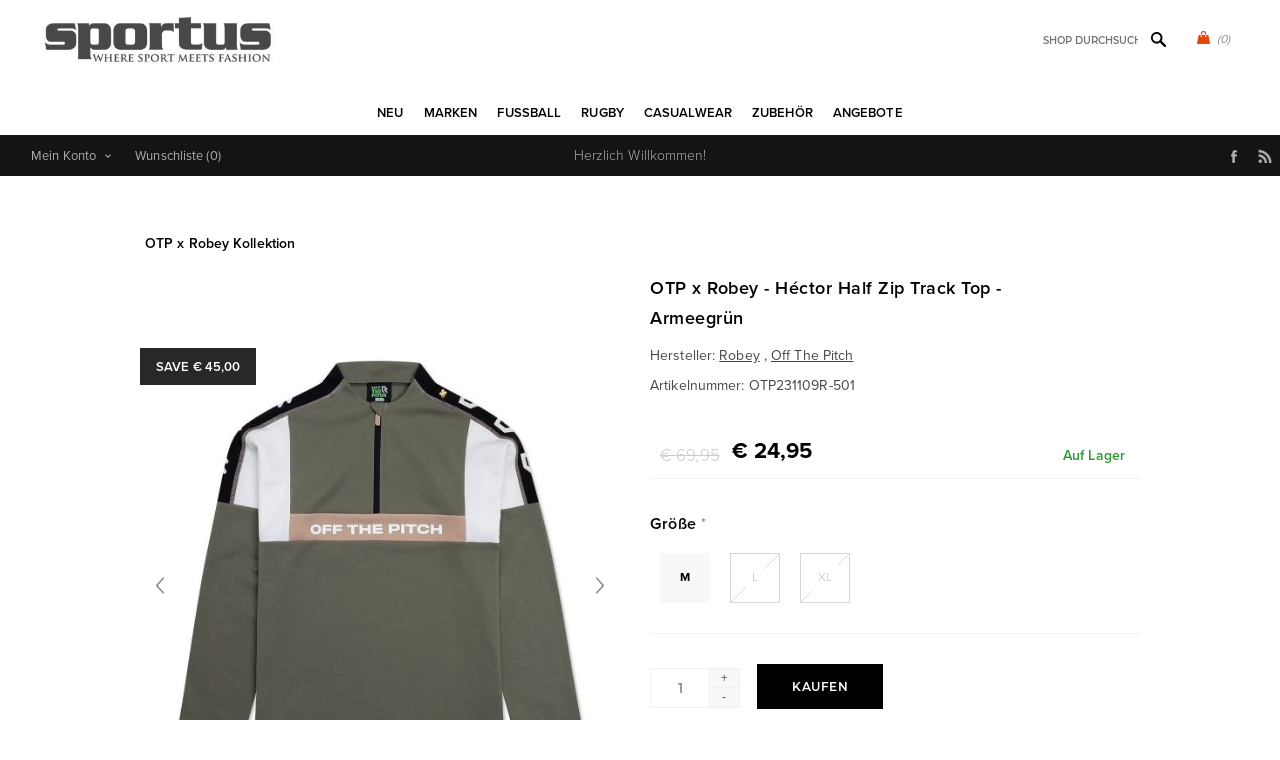

--- FILE ---
content_type: text/html; charset=utf-8
request_url: https://www.sportus.de/otp-x-robey-hector-half-zip-track-top-armeegrun
body_size: 30856
content:
<!DOCTYPE html>
<html lang="de"  class="html-product-details-page">
<head>
    <title>OTP x Robey - H&#xE9;ctor Half Zip Track Top - Army Green - Spezialist in Vintage Fu&#xDF;ball Trikots, Retro Trikots und Retro Mode.</title>
    <meta http-equiv="Content-type" content="text/html;charset=UTF-8" />
    <meta name="description" content="Sportus bietet trendige t-Shirts, traditionelle Fu&#xDF;ballhemden und traditionelle Sportjacken, von Marken von hoher Qualit&#xE4;t wie Copa Classic, Cruyff Classics, Quick, Bjorn Borg,Bukta, Fred Perry, Original Penguin, adidas Originals, Converse, Pantofola d&#x27;Oro, Le Coq Sportif, Cruyff Sports, Ellesse, Everlast, Goliath,O&#x2019;Neill, Puma, Robey, Sergio Tacchini und FILA Vintage." />
    <meta name="keywords" content="Vintage Fussball, Retro Fussball trikots, Retro Fu&#xDF;ball, Copa Football, Europ&#xE4;ischen Nationalmannschaften Trikots, Retro Mode, Retro Fashion" />
    <meta name="generator" content="nopCommerce" />
    <meta name="viewport" content="width=device-width, initial-scale=1" />
    <link rel="stylesheet" href="https://use.typekit.net/kgn1lds.css" media="print" onload="this.media='all'">
    <link rel="stylesheet" href="https://cdnjs.cloudflare.com/ajax/libs/tiny-slider/2.9.4/tiny-slider.css" media="print" onload="this.media='all'">
    <link rel="stylesheet" href="https://cdnjs.cloudflare.com/ajax/libs/font-awesome/6.0.0-beta3/css/all.min.css" integrity="sha512-Fo3rlrZj/k7ujTnHg4CGR2D7kSs0v4LLanw2qksYuRlEzO+tcaEPQogQ0KaoGN26/zrn20ImR1DfuLWnOo7aBA==" crossorigin="anonymous" referrerpolicy="no-referrer" media="print" onload="this.media='all'">
    <meta property="og:type" content="product" />
<meta property="og:title" content="OTP x Robey - H&#xE9;ctor Half Zip Track Top - Armeegr&#xFC;n" />
<meta property="og:description" content="" />
<meta property="og:image" content="https://www.sportus.de/images/thumbs/0034584_otp-x-robey-hector-half-zip-track-top-army-green_600.jpeg" />
<meta property="og:image:url" content="https://www.sportus.de/images/thumbs/0034584_otp-x-robey-hector-half-zip-track-top-army-green_600.jpeg" />
<meta property="og:url" content="https://www.sportus.de/otp-x-robey-hector-half-zip-track-top-armeegrun" />
<meta property="og:site_name" content="Sportus" />
<meta property="twitter:card" content="summary" />
<meta property="twitter:site" content="Sportus" />
<meta property="twitter:title" content="OTP x Robey - H&#xE9;ctor Half Zip Track Top - Armeegr&#xFC;n" />
<meta property="twitter:description" content="" />
<meta property="twitter:image" content="https://www.sportus.de/images/thumbs/0034584_otp-x-robey-hector-half-zip-track-top-army-green_600.jpeg" />
<meta property="twitter:url" content="https://www.sportus.de/otp-x-robey-hector-half-zip-track-top-armeegrun" />

    

    

<style>

    .product-details-page .full-description {
        display: none;
    }
    .product-details-page .ui-tabs .full-description {
        display: block;
    }
    .product-details-page .tabhead-full-description {
        display: none;
    }
    

    .product-details-page .product-specs-box {
        display: none;
    }
    .product-details-page .ui-tabs .product-specs-box {
        display: block;
    }
    .product-details-page .ui-tabs .product-specs-box .title {
        display: none;
    }
    

    .product-details-page .product-no-reviews,
    .product-details-page .product-review-links {
        display: none;
    }
    </style><script type="application/ld+json">
{
    "@context": "http://schema.org/",
    "@type": "Product",
    "aggregateRating": {
        "@type": "AggregateRating",
        "worstRating": "1",
        "bestRating": "5",
        "ratingValue": "5.0",
        "reviewCount": "1",
        "ratingCount": "1"
    },
    "name": "OTP x Robey - Héctor Half Zip Track Top - Armeegrün",
    "image": "https://www.sportus.de/images/thumbs/0034584_otp-x-robey-hector-half-zip-track-top-army-green.jpeg",
    "description": "Robey x Off The Pitch Trainingsoberteil mit halbem Reißverschluss in Grün. Das armeegrüne Robey x OTP-Trainingsoberteil hat eine normale Passform und einen halben Reißverschluss zur Brust. Der Reißverschluss am Hals hat einen Kinnschutz. Auf der Vorderseite befindet sich in der Mitte der Name der Marke Off The Pitch und auf der Rückseite das OTP-Logo. Das Robey-Logo ist auf dem schwarzen Band über den Schultern angebracht. Das Trainingsoberteil besteht aus ultraweichem Bonded-Fleece-Material. Begrenzter Vorrat!",
    "sku": "11097",
    "productID": "11097",
    "brand": {
        "@type": "Brand",
        "name": "Robey"
    },
    "mpn": "OTP231109R-501",
    "gtin13": ["8720981027316","8720981027323","8720981027330","8720981027347"],
    "offers": {
        "@type": "Offer",
        "price": "24.95",
        "priceValidUntil": "2027-01-22",
        "url": "https://www.sportus.de/otp-x-robey-hector-half-zip-track-top-armeegrun",
        "priceCurrency": "EUR",
        "itemCondition": "https://schema.org/NewCondition", 
        "availability": "http://schema.org/InStock",
    "seller": {
           "@type": "Organization",
           "name": "Sportus Germany",
           "url": "https://www.sportus.de/",
    "logo": "https://www.sportus.de/Themes/Uptown/Content/images/logo.png"
       }    },
    "review": [
         {
            "@type": "Review",
               "author": {
                 "@type": "Person",
                 "name": "Unknown Author"
                  },
            "datePublished": "2020-01-01",
            "reviewRating": {
               "@type": "Rating",
               "ratingValue": "5"
             }
         }
    ]
}
</script>
<script type="application/ld+json">
{
    "@context": "http://schema.org/",
    "@type": "BreadcrumbList",
    "itemListElement": [
     {
     "@type": "ListItem",
     "position":"1",
     "item": {
         "@id":"https://www.sportus.de/otp-x-robey-kollektion",
         "name":"OTP x Robey Kollektion"
       }
     }
    ]
}
</script>
<!-- Global site tag (gtag.js) - Google Analytics -->
                <script async src='https://www.googletagmanager.com/gtag/js?id=UA-3466898-53'></script>
                <script>
                  window.dataLayer = window.dataLayer || [];
                  function gtag(){dataLayer.push(arguments);}
                  gtag('js', new Date());

                  gtag('config', 'UA-3466898-53');
                  
                </script>

    



    <link href="/Themes/Uptown/Content/css/styles.css" rel="stylesheet" type="text/css" />
<link href="/Themes/Uptown/Content/css/tables.css" rel="stylesheet" type="text/css" />
<link href="/Themes/Uptown/Content/css/mobile.css" rel="stylesheet" type="text/css" />
<link href="/Themes/Uptown/Content/css/480.css" rel="stylesheet" type="text/css" />
<link href="/Themes/Uptown/Content/css/768.css" rel="stylesheet" type="text/css" />
<link href="/Themes/Uptown/Content/css/1024.css" rel="stylesheet" type="text/css" />
<link href="/Themes/Uptown/Content/css/1280.css" rel="stylesheet" type="text/css" />
<link href="/Plugins/SevenSpikes.Core/Styles/perfect-scrollbar.min.css" rel="stylesheet" type="text/css" />
<link href="/Plugins/SevenSpikes.Nop.Plugins.CloudZoom/Themes/Uptown/Content/cloud-zoom/CloudZoom.css" rel="stylesheet" type="text/css" />
<link href="/Plugins/SevenSpikes.Nop.Plugins.CloudZoom/Styles/Carousel/slick-slider-1.6.0.css" rel="stylesheet" type="text/css" />
<link href="/Plugins/SevenSpikes.Nop.Plugins.CloudZoom/Themes/Uptown/Content/carousel/carousel.css" rel="stylesheet" type="text/css" />
<link href="/lib_npm/magnific-popup/magnific-popup.css" rel="stylesheet" type="text/css" />
<link href="/Plugins/SevenSpikes.Nop.Plugins.NopQuickTabs/Themes/Uptown/Content/QuickTabs.css" rel="stylesheet" type="text/css" />
<link href="/Plugins/SevenSpikes.Nop.Plugins.JCarousel/Styles/slick.css" rel="stylesheet" type="text/css" />
<link href="/Plugins/SevenSpikes.Nop.Plugins.JCarousel/Themes/Uptown/Content/JCarousel.css" rel="stylesheet" type="text/css" />
<link href="/Plugins/SevenSpikes.Nop.Plugins.InstantSearch/Themes/Uptown/Content/InstantSearch.css" rel="stylesheet" type="text/css" />
<link href="/Plugins/SevenSpikes.Nop.Plugins.MegaMenu/Themes/Uptown/Content/MegaMenu.css" rel="stylesheet" type="text/css" />
<link href="/Plugins/SevenSpikes.Nop.Plugins.AjaxCart/Themes/Uptown/Content/ajaxCart.css" rel="stylesheet" type="text/css" />
<link href="/Plugins/SevenSpikes.Nop.Plugins.ProductRibbons/Styles/Ribbons.common.css" rel="stylesheet" type="text/css" />
<link href="/Plugins/SevenSpikes.Nop.Plugins.ProductRibbons/Themes/Uptown/Content/Ribbons.css" rel="stylesheet" type="text/css" />
<link href="/Themes/Uptown/Content/css/theme.custom-8.css?v=65" rel="stylesheet" type="text/css" />

    
    <link rel="canonical" href="https://www.sportus.de/otp-x-robey-hector-half-zip-track-top-armeegrun" />

    
    
    <link rel="shortcut icon" href="/icons/icons_8/favicon.ico">
    
    <!--Powered by nopCommerce - https://www.nopCommerce.com-->
    <!-- Meta Pixel Code -->
    <script>
    !function(f,b,e,v,n,t,s)
    {if(f.fbq)return;n=f.fbq=function(){n.callMethod?
    n.callMethod.apply(n,arguments):n.queue.push(arguments)};
    if(!f._fbq)f._fbq=n;n.push=n;n.loaded=!0;n.version='2.0';
    n.queue=[];t=b.createElement(e);t.async=!0;
    t.src=v;s=b.getElementsByTagName(e)[0];
    s.parentNode.insertBefore(t,s)}(window, document,'script',
    'https://connect.facebook.net/en_US/fbevents.js');
    fbq('init', '1547580535646207');
    fbq('track', 'PageView');
    </script>
    <noscript><img height="1" width="1" style="display:none"
    src="https://www.facebook.com/tr?id=1547580535646207&ev=PageView&noscript=1"
    /></noscript>
    <!-- End Meta Pixel Code -->
</head>
<body class="product-details-page-body notAndroid23 with-picture-thumbs ">
    <div class=" loader-overlay">
        <div class="loader"></div>
    </div>
    



<div class="ajax-loading-block-window" style="display: none">
</div>
<div id="dialog-notifications-success" title="Benachrichtigung" style="display:none;">
</div>
<div id="dialog-notifications-error" title="Fehler" style="display:none;">
</div>
<div id="dialog-notifications-warning" title="Warnung" style="display:none;">
</div>
<div id="bar-notification" class="bar-notification-container" data-close="Schließen">
</div>



<!--[if lt IE 9]>
    <div style="clear:both;height:59px;text-align:center;position:relative;">
        <a href="http://www.microsoft.com/windows/internet-explorer/default.aspx" target="_blank">
            <img src="/Themes/Uptown/Content/img/ie_warning.jpg" height="42" width="820" alt="You are using an outdated browser. For a faster, safer browsing experience, upgrade for free today." />
        </a>
    </div>
<![endif]-->




<div class="master-wrapper-page items-per-row-three two-columns">
    

    <div class="overlayOffCanvas"></div>

    

<div class="header header-1">
    

    <div class="header-lower">
        <div class="header-centering">
            <div class="header-logo">
                


<a href="/" class="logo">


<img alt="Sportus" title="Sportus" src="https://www.sportus.de/images/thumbs/0017675.jpeg" /></a>
            </div>

            <div class="header-cart-search-wrapper">

                


<div class="cart-wrapper" id="flyout-cart" data-removeItemFromCartUrl="/UptownTheme/RemoveItemFromCart" data-flyoutCartUrl="/UptownTheme/FlyoutShoppingCart">
    <div id="topcartlink">
        <a href="/cart" class="ico-cart">
            <span class="cart-qty">(0)</span>
        </a>
        <a href="/cart" title="&#x20AC; 0,00" class=" ico-cart-total">
        </a>
    </div>
    <div class="flyout-cart">
        <div class="mini-shopping-cart">
            <div class="count">
                    <div class="no-items-message">
                        Sie haben keine Artikel im Warenkorb.
                    </div>
            </div>
        </div>
    </div>
</div>  

                <div class="search-box store-search-box">
                    <form method="get" id="small-search-box-form" action="/search">
        <input type="text" class="search-box-text" id="small-searchterms" autocomplete="off" name="q" placeholder="Shop durchsuchen" aria-label="Shop durchsuchen" />



<input type="hidden" class="instantSearchResourceElement"
       data-highlightFirstFoundElement="true"
       data-minKeywordLength="3"
       data-defaultProductSortOption="0"
       data-instantSearchUrl="/instantSearchFor"
       data-searchPageUrl="/search"
       data-searchInProductDescriptions="true"
       data-numberOfVisibleProducts="5"
       data-noResultsResourceText=" No data found."/>

        <button type="submit" class="button-1 search-box-button">Suchen</button>
            
</form>
                </div>
            </div>

                <div class="header-menu-wrapper">
                    <div class="header-menu">
                        <div class="close-menu">
                            <span>Close</span>
                        </div>



    <ul class="mega-menu"
        data-isRtlEnabled="false"
        data-enableClickForDropDown="false">


<li class=" ">

    <a href="/newproducts" class="" title="NEU" ><span> NEU</span></a>

</li>



<li class=" has-sublist">

    <a href="https://www.sportus.de" class="with-subcategories" title="Marken" ><span> Marken</span></a>

        <div class="plus-button"></div>
        <div class="sublist-wrap">
            <ul class="sublist">
                <li class="back-button">
                    <span>back</span>
                </li>


<li class=" ">

    <a href="/copa-football-2" class="" title="COPA" ><span> COPA</span></a>

</li>



<li class=" ">

    <a href="/copa-classic" class="" title="COPA Football" ><span> COPA Football</span></a>

</li>



<li class=" ">

    <a href="/cruyff-classics" class="" title="Cruyff" ><span> Cruyff</span></a>

</li>



<li class=" ">

    <a href="/fred-perry" class="" title="Fred Perry" ><span> Fred Perry</span></a>

</li>



<li class=" ">

    <a href="/meyba" class="" title="Meyba" ><span> Meyba</span></a>

</li>



<li class=" ">

    <a href="/nr-nicola-raccuglia" class="" title="NR Nicola Raccuglia" ><span> NR Nicola Raccuglia</span></a>

</li>



<li class=" ">

    <a href="/off-the-pitch" class="" title="Off The Pitch" ><span> Off The Pitch</span></a>

</li>



<li class=" ">

    <a href="/toffs-retro" class="" title="TOFFS Retro" ><span> TOFFS Retro</span></a>

</li>



<li class=" ">

    <a href="/abm-diffusion" class="" title="ABM Diffusion" ><span> ABM Diffusion</span></a>

</li>



<li class=" ">

    <a href="/robey" class="" title="Robey" ><span> Robey</span></a>

</li>



<li class=" ">

    <a href="/fcloco" class="" title="FCLOCO" ><span> FCLOCO</span></a>

</li>



<li class=" ">

    <a href="/rugby-vintage" class="" title="Rugby Vintage" ><span> Rugby Vintage</span></a>

</li>



<li class=" ">

    <a href="/pouchain-sportswear" class="" title="Pouchain Sportswear" ><span> Pouchain Sportswear</span></a>

</li>



<li class=" ">

    <a href="/magliamo" class="" title="Magliamo" ><span> Magliamo</span></a>

</li>



<li class=" ">

    <a href="/fc-kluif" class="" title="FC Kluif" ><span> FC Kluif</span></a>

</li>



<li class=" ">

    <a href="/p-goldsmith-sons" class="" title="P. Goldsmith &amp; Sons" ><span> P. Goldsmith &amp; Sons</span></a>

</li>

            </ul>
        </div>
</li>



<li class="has-sublist">

        <a class="with-subcategories" href="/fussballkleidung"><span>Fu&#xDF;ball</span></a>

        <div class="plus-button"></div>
        <div class="sublist-wrap">
            <ul class="sublist">
                <li class="back-button">
                    <span>back</span>
                </li>
                
        <li class="has-sublist">
            <a href="/nationalmannschaften" title="Nationalmannschaften" class="with-subcategories"><span>Nationalmannschaften</span></a>
            <div class="plus-button"></div>
            <div class="sublist-wrap">
                <ul class="sublist">
                    <li class="back-button">
                        <span>back</span>
                    </li>
                    
        <li class="has-sublist">
            <a href="/europa-2" title="Europa" class="with-subcategories"><span>Europa</span></a>
            <div class="plus-button"></div>
            <div class="sublist-wrap">
                <ul class="sublist">
                    <li class="back-button">
                        <span>back</span>
                    </li>
                    
        <li>
            <a class="lastLevelCategory" href="/belgien" title="Belgien"><span>Belgien</span></a>
        </li>
        <li>
            <a class="lastLevelCategory" href="/niederlande" title="Niederlande"><span>Niederlande</span></a>
        </li>
        <li>
            <a class="lastLevelCategory" href="/deutschland" title="Deutschland"><span>Deutschland</span></a>
        </li>
        <li>
            <a class="lastLevelCategory" href="/italien" title="Italien"><span>Italien</span></a>
        </li>
        <li>
            <a class="lastLevelCategory" href="/frankreich" title="Frankreich"><span>Frankreich</span></a>
        </li>
        <li>
            <a class="lastLevelCategory" href="/ddr" title="DDR"><span>DDR</span></a>
        </li>
        <li>
            <a class="lastLevelCategory" href="/kroatien-retro-fussball" title="Kroatien"><span>Kroatien</span></a>
        </li>
        <li>
            <a class="lastLevelCategory" href="/portugal" title="Portugal"><span>Portugal</span></a>
        </li>
        <li>
            <a class="lastLevelCategory" href="/spanien" title="Spanien"><span>Spanien</span></a>
        </li>
        <li>
            <a class="lastLevelCategory" href="/danemark" title="D&#xE4;nemark"><span>D&#xE4;nemark</span></a>
        </li>
        <li>
            <a class="lastLevelCategory" href="/england" title="England"><span>England</span></a>
        </li>
        <li>
            <a class="lastLevelCategory" href="/finnland" title="Finnland"><span>Finnland</span></a>
        </li>


                        <li>
                            <a class="view-all" href="/europa-2" title="View all">
                                <span>View all</span>
                            </a>
                        </li>
                </ul>
            </div>
        </li>
        <li class="has-sublist">
            <a href="/afrika-2" title="Afrika" class="with-subcategories"><span>Afrika</span></a>
            <div class="plus-button"></div>
            <div class="sublist-wrap">
                <ul class="sublist">
                    <li class="back-button">
                        <span>back</span>
                    </li>
                    
        <li>
            <a class="lastLevelCategory" href="/algerien" title="Algerien"><span>Algerien</span></a>
        </li>
        <li>
            <a class="lastLevelCategory" href="/sudafrika" title="S&#xFC;dafrika"><span>S&#xFC;dafrika</span></a>
        </li>
        <li>
            <a class="lastLevelCategory" href="/kamerun" title="Kamerun"><span>Kamerun</span></a>
        </li>
        <li>
            <a class="lastLevelCategory" href="/agypten" title="&#xC4;gypten"><span>&#xC4;gypten</span></a>
        </li>
        <li>
            <a class="lastLevelCategory" href="/nigeria" title="Nigeria"><span>Nigeria</span></a>
        </li>
        <li>
            <a class="lastLevelCategory" href="/ghana" title="Ghana"><span>Ghana</span></a>
        </li>
        <li>
            <a class="lastLevelCategory" href="/elfenbeinkuste" title="Elfenbeink&#xFC;ste"><span>Elfenbeink&#xFC;ste</span></a>
        </li>
        <li>
            <a class="lastLevelCategory" href="/kap-verde" title="Kap Verde"><span>Kap Verde</span></a>
        </li>
        <li>
            <a class="lastLevelCategory" href="/marokko" title="Marokko"><span>Marokko</span></a>
        </li>
        <li>
            <a class="lastLevelCategory" href="/senegal" title="Senegal"><span>Senegal</span></a>
        </li>
        <li>
            <a class="lastLevelCategory" href="/tunesien" title="Tunesien"><span>Tunesien</span></a>
        </li>
        <li>
            <a class="lastLevelCategory" href="/zaire" title="Zaire"><span>Zaire</span></a>
        </li>


                </ul>
            </div>
        </li>
        <li class="has-sublist">
            <a href="/asien-ozeanien" title="Asien &amp; Ozeanien" class="with-subcategories"><span>Asien &amp; Ozeanien</span></a>
            <div class="plus-button"></div>
            <div class="sublist-wrap">
                <ul class="sublist">
                    <li class="back-button">
                        <span>back</span>
                    </li>
                    
        <li>
            <a class="lastLevelCategory" href="/australien" title="Australien"><span>Australien</span></a>
        </li>
        <li>
            <a class="lastLevelCategory" href="/china" title="China"><span>China</span></a>
        </li>
        <li>
            <a class="lastLevelCategory" href="/sudkorea" title="S&#xFC;dkorea"><span>S&#xFC;dkorea</span></a>
        </li>
        <li>
            <a class="lastLevelCategory" href="/iran" title="Iran"><span>Iran</span></a>
        </li>
        <li>
            <a class="lastLevelCategory" href="/japan" title="Japan"><span>Japan</span></a>
        </li>
        <li>
            <a class="lastLevelCategory" href="/neuseeland" title="Neuseeland"><span>Neuseeland</span></a>
        </li>
        <li>
            <a class="lastLevelCategory" href="/nordkorea" title="Nordkorea"><span>Nordkorea</span></a>
        </li>
        <li>
            <a class="lastLevelCategory" href="/saudi-arabien" title="Saudi-Arabien"><span>Saudi-Arabien</span></a>
        </li>
        <li>
            <a class="lastLevelCategory" href="/tibet" title="Tibet"><span>Tibet</span></a>
        </li>


                </ul>
            </div>
        </li>
        <li class="has-sublist">
            <a href="/sudamerika" title="S&#xFC;damerika" class="with-subcategories"><span>S&#xFC;damerika</span></a>
            <div class="plus-button"></div>
            <div class="sublist-wrap">
                <ul class="sublist">
                    <li class="back-button">
                        <span>back</span>
                    </li>
                    
        <li>
            <a class="lastLevelCategory" href="/argentinien" title="Argentinien"><span>Argentinien</span></a>
        </li>
        <li>
            <a class="lastLevelCategory" href="/brasilien" title="Brasilien"><span>Brasilien</span></a>
        </li>
        <li>
            <a class="lastLevelCategory" href="/uruguay" title="Uruguay"><span>Uruguay</span></a>
        </li>
        <li>
            <a class="lastLevelCategory" href="/chile" title="Chile"><span>Chile</span></a>
        </li>
        <li>
            <a class="lastLevelCategory" href="/kolumbien" title="Kolumbien"><span>Kolumbien</span></a>
        </li>
        <li>
            <a class="lastLevelCategory" href="/ecuador" title="Ecuador"><span>Ecuador</span></a>
        </li>
        <li>
            <a class="lastLevelCategory" href="/peru" title="Peru"><span>Peru</span></a>
        </li>
        <li>
            <a class="lastLevelCategory" href="/suriname" title="Suriname"><span>Suriname</span></a>
        </li>


                </ul>
            </div>
        </li>
        <li class="has-sublist">
            <a href="/nordamerika" title="Nordamerika" class="with-subcategories"><span>Nordamerika</span></a>
            <div class="plus-button"></div>
            <div class="sublist-wrap">
                <ul class="sublist">
                    <li class="back-button">
                        <span>back</span>
                    </li>
                    
        <li>
            <a class="lastLevelCategory" href="/kanada" title="Kanada"><span>Kanada</span></a>
        </li>
        <li>
            <a class="lastLevelCategory" href="/costa-rica" title="Costa Rica"><span>Costa Rica</span></a>
        </li>
        <li>
            <a class="lastLevelCategory" href="/kuba" title="Kuba"><span>Kuba</span></a>
        </li>
        <li>
            <a class="lastLevelCategory" href="/jamaika" title="Jamaika"><span>Jamaika</span></a>
        </li>
        <li>
            <a class="lastLevelCategory" href="/mexiko" title="Mexiko"><span>Mexiko</span></a>
        </li>
        <li>
            <a class="lastLevelCategory" href="/usa" title="USA"><span>USA</span></a>
        </li>


                </ul>
            </div>
        </li>


                </ul>
            </div>
        </li>
        <li class="has-sublist">
            <a href="/clubmannschaften" title="Clubmannschaften" class="with-subcategories"><span>Clubmannschaften</span></a>
            <div class="plus-button"></div>
            <div class="sublist-wrap">
                <ul class="sublist">
                    <li class="back-button">
                        <span>back</span>
                    </li>
                    
        <li>
            <a class="lastLevelCategory" href="/club-nacional-de-football" title="Club Nacional de Football"><span>Club Nacional de Football</span></a>
        </li>
        <li class="has-sublist">
            <a href="/argentinischer-mannschaften" title="Argentinischer Mannschaften" class="with-subcategories"><span>Argentinischer Mannschaften</span></a>
            <div class="plus-button"></div>
            <div class="sublist-wrap">
                <ul class="sublist">
                    <li class="back-button">
                        <span>back</span>
                    </li>
                    
        <li>
            <a class="lastLevelCategory" href="/boca-juniors" title="Boca Juniors"><span>Boca Juniors</span></a>
        </li>
        <li>
            <a class="lastLevelCategory" href="/estudiantes" title="Estudiantes"><span>Estudiantes</span></a>
        </li>
        <li>
            <a class="lastLevelCategory" href="/independiente" title="Independiente"><span>Independiente</span></a>
        </li>
        <li>
            <a class="lastLevelCategory" href="/river-plate" title="River Plate"><span>River Plate</span></a>
        </li>


                </ul>
            </div>
        </li>
        <li class="has-sublist">
            <a href="/belgischen-mannschaften" title="Belgischen Mannschaften" class="with-subcategories"><span>Belgischen Mannschaften</span></a>
            <div class="plus-button"></div>
            <div class="sublist-wrap">
                <ul class="sublist">
                    <li class="back-button">
                        <span>back</span>
                    </li>
                    
        <li>
            <a class="lastLevelCategory" href="/racing-mechelen" title="Racing Mechelen"><span>Racing Mechelen</span></a>
        </li>
        <li>
            <a class="lastLevelCategory" href="/berchem-sport" title="Berchem Sport"><span>Berchem Sport</span></a>
        </li>
        <li>
            <a class="lastLevelCategory" href="/club-brugge" title="Club Brugge"><span>Club Brugge</span></a>
        </li>
        <li>
            <a class="lastLevelCategory" href="/kv-mechelen-2" title="KV Mechelen"><span>KV Mechelen</span></a>
        </li>


                </ul>
            </div>
        </li>
        <li class="has-sublist">
            <a href="/brasilianische-mannschaften" title="Brasilianische Mannschaften" class="with-subcategories"><span>Brasilianische Mannschaften</span></a>
            <div class="plus-button"></div>
            <div class="sublist-wrap">
                <ul class="sublist">
                    <li class="back-button">
                        <span>back</span>
                    </li>
                    
        <li>
            <a class="lastLevelCategory" href="/botafogo" title="Botafogo FR"><span>Botafogo FR</span></a>
        </li>
        <li>
            <a class="lastLevelCategory" href="/corinthians-2" title="Corinthians"><span>Corinthians</span></a>
        </li>
        <li>
            <a class="lastLevelCategory" href="/fluminense" title="Fluminense"><span>Fluminense</span></a>
        </li>
        <li>
            <a class="lastLevelCategory" href="/flamengo" title="Flamengo"><span>Flamengo</span></a>
        </li>
        <li>
            <a class="lastLevelCategory" href="/gremio-2" title="Gremio"><span>Gremio</span></a>
        </li>
        <li>
            <a class="lastLevelCategory" href="/sc-internacional" title="Internacional"><span>Internacional</span></a>
        </li>
        <li>
            <a class="lastLevelCategory" href="/santos-fc" title="Santos F.C."><span>Santos F.C.</span></a>
        </li>
        <li>
            <a class="lastLevelCategory" href="/sao-paulo-2" title="Sao Paulo"><span>Sao Paulo</span></a>
        </li>
        <li>
            <a class="lastLevelCategory" href="/vasco-da-gama" title="Vasco Da Gama "><span>Vasco Da Gama </span></a>
        </li>


                </ul>
            </div>
        </li>
        <li class="has-sublist">
            <a href="/deutsche-mannschaften" title="Deutsche Mannschaften" class="with-subcategories"><span>Deutsche Mannschaften</span></a>
            <div class="plus-button"></div>
            <div class="sublist-wrap">
                <ul class="sublist">
                    <li class="back-button">
                        <span>back</span>
                    </li>
                    
        <li>
            <a class="lastLevelCategory" href="/borussia-monchengladbach" title="Borussia M&#xF6;nchengladbach"><span>Borussia M&#xF6;nchengladbach</span></a>
        </li>
        <li>
            <a class="lastLevelCategory" href="/tsv-1860-munchen" title="TSV 1860 M&#xFC;nchen"><span>TSV 1860 M&#xFC;nchen</span></a>
        </li>
        <li>
            <a class="lastLevelCategory" href="/arminia-bielefeld" title="Arminia Bielefeld"><span>Arminia Bielefeld</span></a>
        </li>
        <li>
            <a class="lastLevelCategory" href="/borussia-dortmund" title="Borussia Dortmund"><span>Borussia Dortmund</span></a>
        </li>
        <li>
            <a class="lastLevelCategory" href="/fc-bayern-munchen" title="FC Bayern M&#xFC;nchen"><span>FC Bayern M&#xFC;nchen</span></a>
        </li>
        <li>
            <a class="lastLevelCategory" href="/eintracht-frankfurt" title="Eintracht Frankfurt"><span>Eintracht Frankfurt</span></a>
        </li>


                </ul>
            </div>
        </li>
        <li class="has-sublist">
            <a href="/englischen-mannschaften" title="Englischen Mannschaften" class="with-subcategories"><span>Englischen Mannschaften</span></a>
            <div class="plus-button"></div>
            <div class="sublist-wrap">
                <ul class="sublist">
                    <li class="back-button">
                        <span>back</span>
                    </li>
                    
        <li>
            <a class="lastLevelCategory" href="/arsenal" title="Arsenal"><span>Arsenal</span></a>
        </li>
        <li>
            <a class="lastLevelCategory" href="/fussball-trikots-brentford-fc" title="Brentford FC"><span>Brentford FC</span></a>
        </li>
        <li>
            <a class="lastLevelCategory" href="/chelsea" title="Chelsea"><span>Chelsea</span></a>
        </li>
        <li>
            <a class="lastLevelCategory" href="/crystal-palace" title="Crystal Palace"><span>Crystal Palace</span></a>
        </li>
        <li>
            <a class="lastLevelCategory" href="/tottenham-hotspur" title="Tottenham Hotspur"><span>Tottenham Hotspur</span></a>
        </li>
        <li>
            <a class="lastLevelCategory" href="/everton" title="Everton"><span>Everton</span></a>
        </li>
        <li>
            <a class="lastLevelCategory" href="/wimbledon-fc" title="Wimbledon FC"><span>Wimbledon FC</span></a>
        </li>
        <li>
            <a class="lastLevelCategory" href="/nottingham-forest" title="Nottingham Forest"><span>Nottingham Forest</span></a>
        </li>
        <li>
            <a class="lastLevelCategory" href="/fulham" title="Fulham"><span>Fulham</span></a>
        </li>
        <li>
            <a class="lastLevelCategory" href="/ipswich-town" title="Ipswich Town"><span>Ipswich Town</span></a>
        </li>
        <li>
            <a class="lastLevelCategory" href="/liverpool" title="Liverpool"><span>Liverpool</span></a>
        </li>
        <li>
            <a class="lastLevelCategory" href="/manchester-united" title="Manchester United"><span>Manchester United</span></a>
        </li>


                        <li>
                            <a class="view-all" href="/englischen-mannschaften" title="View all">
                                <span>View all</span>
                            </a>
                        </li>
                </ul>
            </div>
        </li>
        <li class="has-sublist">
            <a href="/franzosischen-mannschaften" title="Franz&#xF6;sischen Mannschaften" class="with-subcategories"><span>Franz&#xF6;sischen Mannschaften</span></a>
            <div class="plus-button"></div>
            <div class="sublist-wrap">
                <ul class="sublist">
                    <li class="back-button">
                        <span>back</span>
                    </li>
                    
        <li>
            <a class="lastLevelCategory" href="/stade-rennais" title="Stade Rennais"><span>Stade Rennais</span></a>
        </li>
        <li>
            <a class="lastLevelCategory" href="/as-saint-etienne" title="AS Saint Etienne"><span>AS Saint Etienne</span></a>
        </li>
        <li>
            <a class="lastLevelCategory" href="/fc-nantes" title="FC Nantes"><span>FC Nantes</span></a>
        </li>
        <li>
            <a class="lastLevelCategory" href="/fc-girondins-de-bordeaux" title="FC Girondins de Bordeaux"><span>FC Girondins de Bordeaux</span></a>
        </li>
        <li>
            <a class="lastLevelCategory" href="/osc-lille" title="OSC Lille"><span>OSC Lille</span></a>
        </li>
        <li>
            <a class="lastLevelCategory" href="/olympique-marseille" title="Olympique Marseille"><span>Olympique Marseille</span></a>
        </li>
        <li>
            <a class="lastLevelCategory" href="/paris-saint-germain" title="Paris Saint Germain"><span>Paris Saint Germain</span></a>
        </li>
        <li>
            <a class="lastLevelCategory" href="/red-star-paris" title="Red Star FC"><span>Red Star FC</span></a>
        </li>
        <li>
            <a class="lastLevelCategory" href="/sc-bastia" title="SC Bastia"><span>SC Bastia</span></a>
        </li>
        <li>
            <a class="lastLevelCategory" href="/toulouse-fc" title="Toulouse FC"><span>Toulouse FC</span></a>
        </li>


                </ul>
            </div>
        </li>
        <li class="has-sublist">
            <a href="/italienischen-mannschaften" title="Italienischen Mannschaften" class="with-subcategories"><span>Italienischen Mannschaften</span></a>
            <div class="plus-button"></div>
            <div class="sublist-wrap">
                <ul class="sublist">
                    <li class="back-button">
                        <span>back</span>
                    </li>
                    
        <li>
            <a class="lastLevelCategory" href="/atalanta-bc" title="Atalanta BC"><span>Atalanta BC</span></a>
        </li>
        <li>
            <a class="lastLevelCategory" href="/as-roma" title="AS Roma"><span>AS Roma</span></a>
        </li>
        <li>
            <a class="lastLevelCategory" href="/bologna-fc-1909" title="Bologna FC 1909"><span>Bologna FC 1909</span></a>
        </li>
        <li>
            <a class="lastLevelCategory" href="/cagliari" title="Cagliari"><span>Cagliari</span></a>
        </li>
        <li>
            <a class="lastLevelCategory" href="/fiorentina" title="Fiorentina"><span>Fiorentina</span></a>
        </li>
        <li>
            <a class="lastLevelCategory" href="/genua" title="Genua"><span>Genua</span></a>
        </li>
        <li>
            <a class="lastLevelCategory" href="/ac-mailand" title="AC Mailand"><span>AC Mailand</span></a>
        </li>
        <li>
            <a class="lastLevelCategory" href="/inter-mailand" title="Inter Mailand"><span>Inter Mailand</span></a>
        </li>
        <li>
            <a class="lastLevelCategory" href="/juventus" title="Juventus"><span>Juventus</span></a>
        </li>
        <li>
            <a class="lastLevelCategory" href="/lazio-rom" title="Lazio Rom"><span>Lazio Rom</span></a>
        </li>
        <li>
            <a class="lastLevelCategory" href="/napoli" title="Napoli"><span>Napoli</span></a>
        </li>
        <li>
            <a class="lastLevelCategory" href="/palermo" title="Palermo"><span>Palermo</span></a>
        </li>


                        <li>
                            <a class="view-all" href="/italienischen-mannschaften" title="View all">
                                <span>View all</span>
                            </a>
                        </li>
                </ul>
            </div>
        </li>
        <li class="has-sublist">
            <a href="/niederlandischen-mannschaften" title="Niederl&#xE4;ndischen Mannschaften" class="with-subcategories"><span>Niederl&#xE4;ndischen Mannschaften</span></a>
            <div class="plus-button"></div>
            <div class="sublist-wrap">
                <ul class="sublist">
                    <li class="back-button">
                        <span>back</span>
                    </li>
                    
        <li>
            <a class="lastLevelCategory" href="/feyenoord-rotterdam" title="Feyenoord Rotterdam"><span>Feyenoord Rotterdam</span></a>
        </li>
        <li>
            <a class="lastLevelCategory" href="/fc-groningen" title="FC Groningen"><span>FC Groningen</span></a>
        </li>
        <li>
            <a class="lastLevelCategory" href="/sc-heerenveen" title="SC Heerenveen"><span>SC Heerenveen</span></a>
        </li>


                </ul>
            </div>
        </li>
        <li class="has-sublist">
            <a href="/spanischen-mansschaften" title="Spanischen Mansschaften" class="with-subcategories"><span>Spanischen Mansschaften</span></a>
            <div class="plus-button"></div>
            <div class="sublist-wrap">
                <ul class="sublist">
                    <li class="back-button">
                        <span>back</span>
                    </li>
                    
        <li>
            <a class="lastLevelCategory" href="/official-fc-barcelona-collection" title="FC Barcelona"><span>FC Barcelona</span></a>
        </li>
        <li>
            <a class="lastLevelCategory" href="/atletico-madrid" title="Atletico Madrid"><span>Atletico Madrid</span></a>
        </li>
        <li>
            <a class="lastLevelCategory" href="/real-madrid" title="Real Madrid"><span>Real Madrid</span></a>
        </li>
        <li>
            <a class="lastLevelCategory" href="/real-betis-sevilla" title="Real Betis Sevilla"><span>Real Betis Sevilla</span></a>
        </li>
        <li>
            <a class="lastLevelCategory" href="/sevilla-fc" title="Sevilla FC"><span>Sevilla FC</span></a>
        </li>
        <li>
            <a class="lastLevelCategory" href="/valencia" title="Valencia"><span>Valencia</span></a>
        </li>


                </ul>
            </div>
        </li>
        <li class="has-sublist">
            <a href="/portugal-4" title="Portugal" class="with-subcategories"><span>Portugal</span></a>
            <div class="plus-button"></div>
            <div class="sublist-wrap">
                <ul class="sublist">
                    <li class="back-button">
                        <span>back</span>
                    </li>
                    
        <li>
            <a class="lastLevelCategory" href="/benfica" title="Benfica"><span>Benfica</span></a>
        </li>
        <li>
            <a class="lastLevelCategory" href="/fc-porto" title="FC Porto"><span>FC Porto</span></a>
        </li>
        <li>
            <a class="lastLevelCategory" href="/sporting-clube-de-portugal" title="Sporting Clube de Portugal"><span>Sporting Clube de Portugal</span></a>
        </li>


                </ul>
            </div>
        </li>
        <li class="has-sublist">
            <a href="/schottischen-mannschaften" title="Schottischen Mannschaften" class="with-subcategories"><span>Schottischen Mannschaften</span></a>
            <div class="plus-button"></div>
            <div class="sublist-wrap">
                <ul class="sublist">
                    <li class="back-button">
                        <span>back</span>
                    </li>
                    
        <li>
            <a class="lastLevelCategory" href="/aberdeen-fc" title="Aberdeen FC"><span>Aberdeen FC</span></a>
        </li>
        <li>
            <a class="lastLevelCategory" href="/celtic" title="Celtic"><span>Celtic</span></a>
        </li>
        <li>
            <a class="lastLevelCategory" href="/dunfermline-ahtletic-fc" title="Dunfermline Ahtletic FC"><span>Dunfermline Ahtletic FC</span></a>
        </li>
        <li>
            <a class="lastLevelCategory" href="/dundee-fc" title="Dundee FC"><span>Dundee FC</span></a>
        </li>
        <li>
            <a class="lastLevelCategory" href="/hibernian" title="Hibernian"><span>Hibernian</span></a>
        </li>
        <li>
            <a class="lastLevelCategory" href="/rangers" title="Rangers"><span>Rangers</span></a>
        </li>
        <li>
            <a class="lastLevelCategory" href="/st-mirren" title="St. Mirren"><span>St. Mirren</span></a>
        </li>
        <li>
            <a class="lastLevelCategory" href="/st-johnstone" title="St. Johnstone"><span>St. Johnstone</span></a>
        </li>


                </ul>
            </div>
        </li>


                        <li>
                            <a class="view-all" href="/clubmannschaften" title="View all">
                                <span>View all</span>
                            </a>
                        </li>
                </ul>
            </div>
        </li>
        <li class="has-sublist">
            <a href="/legenden" title="Fu&#xDF;balllegenden" class="with-subcategories"><span>Fu&#xDF;balllegenden</span></a>
            <div class="plus-button"></div>
            <div class="sublist-wrap">
                <ul class="sublist">
                    <li class="back-button">
                        <span>back</span>
                    </li>
                    
        <li>
            <a class="lastLevelCategory" href="/diego-maradona" title="Diego Maradona"><span>Diego Maradona</span></a>
        </li>
        <li>
            <a class="lastLevelCategory" href="/eric-cantona" title="Eric Cantona"><span>Eric Cantona</span></a>
        </li>
        <li>
            <a class="lastLevelCategory" href="/carlos-valderrama" title="Carlos Valderrama"><span>Carlos Valderrama</span></a>
        </li>
        <li>
            <a class="lastLevelCategory" href="/zinedine-zidane" title="Zinedine Zidane"><span>Zinedine Zidane</span></a>
        </li>
        <li>
            <a class="lastLevelCategory" href="/francesco-totti" title="Francesco Totti"><span>Francesco Totti</span></a>
        </li>
        <li>
            <a class="lastLevelCategory" href="/pele" title="Pel&#xE9;"><span>Pel&#xE9;</span></a>
        </li>
        <li>
            <a class="lastLevelCategory" href="/george-best" title="George Best"><span>George Best</span></a>
        </li>
        <li>
            <a class="lastLevelCategory" href="/socrates" title="Socrates"><span>Socrates</span></a>
        </li>
        <li>
            <a class="lastLevelCategory" href="/paul-gascoigne" title="Paul Gascoigne"><span>Paul Gascoigne</span></a>
        </li>
        <li>
            <a class="lastLevelCategory" href="/paolo-maldini" title="Paolo Maldini"><span>Paolo Maldini</span></a>
        </li>
        <li>
            <a class="lastLevelCategory" href="/michel-platini" title="Michel Platini"><span>Michel Platini</span></a>
        </li>
        <li>
            <a class="lastLevelCategory" href="/paolo-rossi" title="Paolo Rossi"><span>Paolo Rossi</span></a>
        </li>


                        <li>
                            <a class="view-all" href="/legenden" title="View all">
                                <span>View all</span>
                            </a>
                        </li>
                </ul>
            </div>
        </li>
        <li>
            <a class="lastLevelCategory" href="/retro-fussball-trikots" title="Klassische Retro Fussballtrikots"><span>Klassische Retro Fussballtrikots</span></a>
        </li>
        <li>
            <a class="lastLevelCategory" href="/trainingsjacke" title="Trainingsjacke"><span>Trainingsjacke</span></a>
        </li>
        <li>
            <a class="lastLevelCategory" href="/fussballtrikots" title="Fussballtrikots"><span>Fussballtrikots</span></a>
        </li>
        <li>
            <a class="lastLevelCategory" href="/t-shirts-fussball" title="Fu&#xDF;ball T-Shirts"><span>Fu&#xDF;ball T-Shirts</span></a>
        </li>
        <li>
            <a class="lastLevelCategory" href="/pullover-und-kapuzen" title="Pullover und Kapuzen"><span>Pullover und Kapuzen</span></a>
        </li>
        <li>
            <a class="lastLevelCategory" href="/retro-fusballe" title="Retro Fu&#xDF;b&#xE4;lle"><span>Retro Fu&#xDF;b&#xE4;lle</span></a>
        </li>

            </ul>
        </div>

</li>

<li class="has-sublist">

        <a class="with-subcategories" href="/rugby"><span>Rugby</span></a>

        <div class="plus-button"></div>
        <div class="sublist-wrap">
            <ul class="sublist">
                <li class="back-button">
                    <span>back</span>
                </li>
                
        <li class="has-sublist">
            <a href="/nationalmannschaften-2" title="Nationalmannschaften" class="with-subcategories"><span>Nationalmannschaften</span></a>
            <div class="plus-button"></div>
            <div class="sublist-wrap">
                <ul class="sublist">
                    <li class="back-button">
                        <span>back</span>
                    </li>
                    
        <li>
            <a class="lastLevelCategory" href="/tonga-rugby" title="Tonga"><span>Tonga</span></a>
        </li>
        <li>
            <a class="lastLevelCategory" href="/argentinien-rugby" title="Argentinien"><span>Argentinien</span></a>
        </li>
        <li>
            <a class="lastLevelCategory" href="/australien-rugby" title="Australien"><span>Australien</span></a>
        </li>
        <li>
            <a class="lastLevelCategory" href="/kanada-rugby" title="Kanada"><span>Kanada</span></a>
        </li>
        <li>
            <a class="lastLevelCategory" href="/england-rugby" title="England"><span>England</span></a>
        </li>
        <li>
            <a class="lastLevelCategory" href="/frankreich-rugby" title="Frankreich"><span>Frankreich</span></a>
        </li>
        <li>
            <a class="lastLevelCategory" href="/fiji-3" title="Fiji"><span>Fiji</span></a>
        </li>
        <li>
            <a class="lastLevelCategory" href="/irland-rugby" title="Irland"><span>Irland</span></a>
        </li>
        <li>
            <a class="lastLevelCategory" href="/italien-rugby" title="Italien"><span>Italien</span></a>
        </li>
        <li>
            <a class="lastLevelCategory" href="/japan-rugby" title="Japan"><span>Japan</span></a>
        </li>
        <li>
            <a class="lastLevelCategory" href="/niederlande-rugby" title="Niederlande"><span>Niederlande</span></a>
        </li>
        <li>
            <a class="lastLevelCategory" href="/neuseeland-rugby" title="Neuseeland"><span>Neuseeland</span></a>
        </li>


                        <li>
                            <a class="view-all" href="/nationalmannschaften-2" title="View all">
                                <span>View all</span>
                            </a>
                        </li>
                </ul>
            </div>
        </li>
        <li>
            <a class="lastLevelCategory" href="/rugby-retro-trikots" title="Rugby Retro Trikots"><span>Rugby Retro Trikots</span></a>
        </li>
        <li>
            <a class="lastLevelCategory" href="/rugby-polo-shirts" title="Rugby Polo-Shirts"><span>Rugby Polo-Shirts</span></a>
        </li>
        <li>
            <a class="lastLevelCategory" href="/sweatshirts" title="Sweatshirts"><span>Sweatshirts</span></a>
        </li>
        <li>
            <a class="lastLevelCategory" href="/retro-rugby-balle-2" title="Retro Rugby B&#xE4;lle"><span>Retro Rugby B&#xE4;lle</span></a>
        </li>
        <li>
            <a class="lastLevelCategory" href="/six-nations-rugby" title="Six Nations Rugby"><span>Six Nations Rugby</span></a>
        </li>

            </ul>
        </div>

</li>

<li class="has-sublist">

        <a class="with-subcategories" href="/bekleidung"><span>Casualwear</span></a>

        <div class="plus-button"></div>
        <div class="sublist-wrap">
            <ul class="sublist">
                <li class="back-button">
                    <span>back</span>
                </li>
                
        <li>
            <a class="lastLevelCategory" href="/polo-shirts" title="Poloshirts"><span>Poloshirts</span></a>
        </li>
        <li>
            <a class="lastLevelCategory" href="/casual-heavy-tshirts-eigene-rueckennummer" title="T-Shirts mit eigener Nummer"><span>T-Shirts mit eigener Nummer</span></a>
        </li>
        <li>
            <a class="lastLevelCategory" href="/t-shirts" title="T-shirts"><span>T-shirts</span></a>
        </li>
        <li>
            <a class="lastLevelCategory" href="/pullover-hoodies" title="Pullover &amp; Hoodies"><span>Pullover &amp; Hoodies</span></a>
        </li>
        <li>
            <a class="lastLevelCategory" href="/trainingsjacken" title="Trainingsjacken"><span>Trainingsjacken</span></a>
        </li>
        <li>
            <a class="lastLevelCategory" href="/lange-hosen" title="Lange Hosen"><span>Lange Hosen</span></a>
        </li>
        <li>
            <a class="lastLevelCategory" href="/kappen" title="Kappen"><span>Kappen</span></a>
        </li>
        <li>
            <a class="lastLevelCategory" href="/mutzen-beanies" title="M&#xFC;tzen &amp; Schals"><span>M&#xFC;tzen &amp; Schals</span></a>
        </li>
        <li>
            <a class="lastLevelCategory" href="/kurze-badeshorts" title="Kurze- &amp; Badeshorts"><span>Kurze- &amp; Badeshorts</span></a>
        </li>
        <li>
            <a class="lastLevelCategory" href="/socken" title="Socken"><span>Socken</span></a>
        </li>
        <li>
            <a class="lastLevelCategory" href="/jacken-und-mantel" title="Jacken und M&#xE4;ntel"><span>Jacken und M&#xE4;ntel</span></a>
        </li>
        <li>
            <a class="lastLevelCategory" href="/boxershorts-unterwasche" title="Boxershorts"><span>Boxershorts</span></a>
        </li>

            </ul>
        </div>

</li>

<li class="has-sublist">

        <a class="with-subcategories" href="/zubehor-accessoires"><span>Zubeh&#xF6;r</span></a>

        <div class="plus-button"></div>
        <div class="sublist-wrap">
            <ul class="sublist">
                <li class="back-button">
                    <span>back</span>
                </li>
                
        <li>
            <a class="lastLevelCategory" href="/strasenschilder" title="Stra&#xDF;enschilder"><span>Stra&#xDF;enschilder</span></a>
        </li>
        <li>
            <a class="lastLevelCategory" href="/trophaen" title="Troph&#xE4;en"><span>Troph&#xE4;en</span></a>
        </li>
        <li>
            <a class="lastLevelCategory" href="/bettwasche-set" title="Bettw&#xE4;sche Set"><span>Bettw&#xE4;sche Set</span></a>
        </li>
        <li>
            <a class="lastLevelCategory" href="/stadium-3d-puzzles" title="Stadium 3D Puzzles"><span>Stadium 3D Puzzles</span></a>
        </li>
        <li>
            <a class="lastLevelCategory" href="/retro-baseball-zubehor" title="Retro Baseball Zubeh&#xF6;r"><span>Retro Baseball Zubeh&#xF6;r</span></a>
        </li>
        <li>
            <a class="lastLevelCategory" href="/tassen-2" title="Tassen"><span>Tassen</span></a>
        </li>
        <li>
            <a class="lastLevelCategory" href="/retro-balle-zubehor" title="Retro B&#xE4;lle"><span>Retro B&#xE4;lle</span></a>
        </li>
        <li>
            <a class="lastLevelCategory" href="/boxen-zubehor" title="Boxen Zubeh&#xF6;r"><span>Boxen Zubeh&#xF6;r</span></a>
        </li>
        <li>
            <a class="lastLevelCategory" href="/taschen" title="Taschen"><span>Taschen</span></a>
        </li>
        <li>
            <a class="lastLevelCategory" href="/retro-fusballschuhe" title="Retro Fu&#xDF;ballschuhe"><span>Retro Fu&#xDF;ballschuhe</span></a>
        </li>
        <li>
            <a class="lastLevelCategory" href="/lampen" title="Lampen"><span>Lampen</span></a>
        </li>
        <li>
            <a class="lastLevelCategory" href="/printing-2" title="Printing"><span>Printing</span></a>
        </li>

            </ul>
        </div>

</li>

<li class=" ">

    <a href="/angebote" class="" title="Angebote" ><span> Angebote</span></a>

</li>


        
    </ul>
    <div class="menu-title"><span>Menu</span></div>
    <ul class="mega-menu-responsive">


<li class=" ">

    <a href="/newproducts" class="" title="NEU" ><span> NEU</span></a>

</li>



<li class=" has-sublist">

    <a href="https://www.sportus.de" class="with-subcategories" title="Marken" ><span> Marken</span></a>

        <div class="plus-button"></div>
        <div class="sublist-wrap">
            <ul class="sublist">
                <li class="back-button">
                    <span>back</span>
                </li>


<li class=" ">

    <a href="/copa-football-2" class="" title="COPA" ><span> COPA</span></a>

</li>



<li class=" ">

    <a href="/copa-classic" class="" title="COPA Football" ><span> COPA Football</span></a>

</li>



<li class=" ">

    <a href="/cruyff-classics" class="" title="Cruyff" ><span> Cruyff</span></a>

</li>



<li class=" ">

    <a href="/fred-perry" class="" title="Fred Perry" ><span> Fred Perry</span></a>

</li>



<li class=" ">

    <a href="/meyba" class="" title="Meyba" ><span> Meyba</span></a>

</li>



<li class=" ">

    <a href="/nr-nicola-raccuglia" class="" title="NR Nicola Raccuglia" ><span> NR Nicola Raccuglia</span></a>

</li>



<li class=" ">

    <a href="/off-the-pitch" class="" title="Off The Pitch" ><span> Off The Pitch</span></a>

</li>



<li class=" ">

    <a href="/toffs-retro" class="" title="TOFFS Retro" ><span> TOFFS Retro</span></a>

</li>



<li class=" ">

    <a href="/abm-diffusion" class="" title="ABM Diffusion" ><span> ABM Diffusion</span></a>

</li>



<li class=" ">

    <a href="/robey" class="" title="Robey" ><span> Robey</span></a>

</li>



<li class=" ">

    <a href="/fcloco" class="" title="FCLOCO" ><span> FCLOCO</span></a>

</li>



<li class=" ">

    <a href="/rugby-vintage" class="" title="Rugby Vintage" ><span> Rugby Vintage</span></a>

</li>



<li class=" ">

    <a href="/pouchain-sportswear" class="" title="Pouchain Sportswear" ><span> Pouchain Sportswear</span></a>

</li>



<li class=" ">

    <a href="/magliamo" class="" title="Magliamo" ><span> Magliamo</span></a>

</li>



<li class=" ">

    <a href="/fc-kluif" class="" title="FC Kluif" ><span> FC Kluif</span></a>

</li>



<li class=" ">

    <a href="/p-goldsmith-sons" class="" title="P. Goldsmith &amp; Sons" ><span> P. Goldsmith &amp; Sons</span></a>

</li>

            </ul>
        </div>
</li>



<li class="has-sublist">

        <a class="with-subcategories" href="/fussballkleidung"><span>Fu&#xDF;ball</span></a>

        <div class="plus-button"></div>
        <div class="sublist-wrap">
            <ul class="sublist">
                <li class="back-button">
                    <span>back</span>
                </li>
                
        <li class="has-sublist">
            <a href="/nationalmannschaften" title="Nationalmannschaften" class="with-subcategories"><span>Nationalmannschaften</span></a>
            <div class="plus-button"></div>
            <div class="sublist-wrap">
                <ul class="sublist">
                    <li class="back-button">
                        <span>back</span>
                    </li>
                    
        <li class="has-sublist">
            <a href="/europa-2" title="Europa" class="with-subcategories"><span>Europa</span></a>
            <div class="plus-button"></div>
            <div class="sublist-wrap">
                <ul class="sublist">
                    <li class="back-button">
                        <span>back</span>
                    </li>
                    
        <li>
            <a class="lastLevelCategory" href="/belgien" title="Belgien"><span>Belgien</span></a>
        </li>
        <li>
            <a class="lastLevelCategory" href="/niederlande" title="Niederlande"><span>Niederlande</span></a>
        </li>
        <li>
            <a class="lastLevelCategory" href="/deutschland" title="Deutschland"><span>Deutschland</span></a>
        </li>
        <li>
            <a class="lastLevelCategory" href="/italien" title="Italien"><span>Italien</span></a>
        </li>
        <li>
            <a class="lastLevelCategory" href="/frankreich" title="Frankreich"><span>Frankreich</span></a>
        </li>
        <li>
            <a class="lastLevelCategory" href="/ddr" title="DDR"><span>DDR</span></a>
        </li>
        <li>
            <a class="lastLevelCategory" href="/kroatien-retro-fussball" title="Kroatien"><span>Kroatien</span></a>
        </li>
        <li>
            <a class="lastLevelCategory" href="/portugal" title="Portugal"><span>Portugal</span></a>
        </li>
        <li>
            <a class="lastLevelCategory" href="/spanien" title="Spanien"><span>Spanien</span></a>
        </li>
        <li>
            <a class="lastLevelCategory" href="/danemark" title="D&#xE4;nemark"><span>D&#xE4;nemark</span></a>
        </li>
        <li>
            <a class="lastLevelCategory" href="/england" title="England"><span>England</span></a>
        </li>
        <li>
            <a class="lastLevelCategory" href="/finnland" title="Finnland"><span>Finnland</span></a>
        </li>


                        <li>
                            <a class="view-all" href="/europa-2" title="View all">
                                <span>View all</span>
                            </a>
                        </li>
                </ul>
            </div>
        </li>
        <li class="has-sublist">
            <a href="/afrika-2" title="Afrika" class="with-subcategories"><span>Afrika</span></a>
            <div class="plus-button"></div>
            <div class="sublist-wrap">
                <ul class="sublist">
                    <li class="back-button">
                        <span>back</span>
                    </li>
                    
        <li>
            <a class="lastLevelCategory" href="/algerien" title="Algerien"><span>Algerien</span></a>
        </li>
        <li>
            <a class="lastLevelCategory" href="/sudafrika" title="S&#xFC;dafrika"><span>S&#xFC;dafrika</span></a>
        </li>
        <li>
            <a class="lastLevelCategory" href="/kamerun" title="Kamerun"><span>Kamerun</span></a>
        </li>
        <li>
            <a class="lastLevelCategory" href="/agypten" title="&#xC4;gypten"><span>&#xC4;gypten</span></a>
        </li>
        <li>
            <a class="lastLevelCategory" href="/nigeria" title="Nigeria"><span>Nigeria</span></a>
        </li>
        <li>
            <a class="lastLevelCategory" href="/ghana" title="Ghana"><span>Ghana</span></a>
        </li>
        <li>
            <a class="lastLevelCategory" href="/elfenbeinkuste" title="Elfenbeink&#xFC;ste"><span>Elfenbeink&#xFC;ste</span></a>
        </li>
        <li>
            <a class="lastLevelCategory" href="/kap-verde" title="Kap Verde"><span>Kap Verde</span></a>
        </li>
        <li>
            <a class="lastLevelCategory" href="/marokko" title="Marokko"><span>Marokko</span></a>
        </li>
        <li>
            <a class="lastLevelCategory" href="/senegal" title="Senegal"><span>Senegal</span></a>
        </li>
        <li>
            <a class="lastLevelCategory" href="/tunesien" title="Tunesien"><span>Tunesien</span></a>
        </li>
        <li>
            <a class="lastLevelCategory" href="/zaire" title="Zaire"><span>Zaire</span></a>
        </li>


                </ul>
            </div>
        </li>
        <li class="has-sublist">
            <a href="/asien-ozeanien" title="Asien &amp; Ozeanien" class="with-subcategories"><span>Asien &amp; Ozeanien</span></a>
            <div class="plus-button"></div>
            <div class="sublist-wrap">
                <ul class="sublist">
                    <li class="back-button">
                        <span>back</span>
                    </li>
                    
        <li>
            <a class="lastLevelCategory" href="/australien" title="Australien"><span>Australien</span></a>
        </li>
        <li>
            <a class="lastLevelCategory" href="/china" title="China"><span>China</span></a>
        </li>
        <li>
            <a class="lastLevelCategory" href="/sudkorea" title="S&#xFC;dkorea"><span>S&#xFC;dkorea</span></a>
        </li>
        <li>
            <a class="lastLevelCategory" href="/iran" title="Iran"><span>Iran</span></a>
        </li>
        <li>
            <a class="lastLevelCategory" href="/japan" title="Japan"><span>Japan</span></a>
        </li>
        <li>
            <a class="lastLevelCategory" href="/neuseeland" title="Neuseeland"><span>Neuseeland</span></a>
        </li>
        <li>
            <a class="lastLevelCategory" href="/nordkorea" title="Nordkorea"><span>Nordkorea</span></a>
        </li>
        <li>
            <a class="lastLevelCategory" href="/saudi-arabien" title="Saudi-Arabien"><span>Saudi-Arabien</span></a>
        </li>
        <li>
            <a class="lastLevelCategory" href="/tibet" title="Tibet"><span>Tibet</span></a>
        </li>


                </ul>
            </div>
        </li>
        <li class="has-sublist">
            <a href="/sudamerika" title="S&#xFC;damerika" class="with-subcategories"><span>S&#xFC;damerika</span></a>
            <div class="plus-button"></div>
            <div class="sublist-wrap">
                <ul class="sublist">
                    <li class="back-button">
                        <span>back</span>
                    </li>
                    
        <li>
            <a class="lastLevelCategory" href="/argentinien" title="Argentinien"><span>Argentinien</span></a>
        </li>
        <li>
            <a class="lastLevelCategory" href="/brasilien" title="Brasilien"><span>Brasilien</span></a>
        </li>
        <li>
            <a class="lastLevelCategory" href="/uruguay" title="Uruguay"><span>Uruguay</span></a>
        </li>
        <li>
            <a class="lastLevelCategory" href="/chile" title="Chile"><span>Chile</span></a>
        </li>
        <li>
            <a class="lastLevelCategory" href="/kolumbien" title="Kolumbien"><span>Kolumbien</span></a>
        </li>
        <li>
            <a class="lastLevelCategory" href="/ecuador" title="Ecuador"><span>Ecuador</span></a>
        </li>
        <li>
            <a class="lastLevelCategory" href="/peru" title="Peru"><span>Peru</span></a>
        </li>
        <li>
            <a class="lastLevelCategory" href="/suriname" title="Suriname"><span>Suriname</span></a>
        </li>


                </ul>
            </div>
        </li>
        <li class="has-sublist">
            <a href="/nordamerika" title="Nordamerika" class="with-subcategories"><span>Nordamerika</span></a>
            <div class="plus-button"></div>
            <div class="sublist-wrap">
                <ul class="sublist">
                    <li class="back-button">
                        <span>back</span>
                    </li>
                    
        <li>
            <a class="lastLevelCategory" href="/kanada" title="Kanada"><span>Kanada</span></a>
        </li>
        <li>
            <a class="lastLevelCategory" href="/costa-rica" title="Costa Rica"><span>Costa Rica</span></a>
        </li>
        <li>
            <a class="lastLevelCategory" href="/kuba" title="Kuba"><span>Kuba</span></a>
        </li>
        <li>
            <a class="lastLevelCategory" href="/jamaika" title="Jamaika"><span>Jamaika</span></a>
        </li>
        <li>
            <a class="lastLevelCategory" href="/mexiko" title="Mexiko"><span>Mexiko</span></a>
        </li>
        <li>
            <a class="lastLevelCategory" href="/usa" title="USA"><span>USA</span></a>
        </li>


                </ul>
            </div>
        </li>


                </ul>
            </div>
        </li>
        <li class="has-sublist">
            <a href="/clubmannschaften" title="Clubmannschaften" class="with-subcategories"><span>Clubmannschaften</span></a>
            <div class="plus-button"></div>
            <div class="sublist-wrap">
                <ul class="sublist">
                    <li class="back-button">
                        <span>back</span>
                    </li>
                    
        <li>
            <a class="lastLevelCategory" href="/club-nacional-de-football" title="Club Nacional de Football"><span>Club Nacional de Football</span></a>
        </li>
        <li class="has-sublist">
            <a href="/argentinischer-mannschaften" title="Argentinischer Mannschaften" class="with-subcategories"><span>Argentinischer Mannschaften</span></a>
            <div class="plus-button"></div>
            <div class="sublist-wrap">
                <ul class="sublist">
                    <li class="back-button">
                        <span>back</span>
                    </li>
                    
        <li>
            <a class="lastLevelCategory" href="/boca-juniors" title="Boca Juniors"><span>Boca Juniors</span></a>
        </li>
        <li>
            <a class="lastLevelCategory" href="/estudiantes" title="Estudiantes"><span>Estudiantes</span></a>
        </li>
        <li>
            <a class="lastLevelCategory" href="/independiente" title="Independiente"><span>Independiente</span></a>
        </li>
        <li>
            <a class="lastLevelCategory" href="/river-plate" title="River Plate"><span>River Plate</span></a>
        </li>


                </ul>
            </div>
        </li>
        <li class="has-sublist">
            <a href="/belgischen-mannschaften" title="Belgischen Mannschaften" class="with-subcategories"><span>Belgischen Mannschaften</span></a>
            <div class="plus-button"></div>
            <div class="sublist-wrap">
                <ul class="sublist">
                    <li class="back-button">
                        <span>back</span>
                    </li>
                    
        <li>
            <a class="lastLevelCategory" href="/racing-mechelen" title="Racing Mechelen"><span>Racing Mechelen</span></a>
        </li>
        <li>
            <a class="lastLevelCategory" href="/berchem-sport" title="Berchem Sport"><span>Berchem Sport</span></a>
        </li>
        <li>
            <a class="lastLevelCategory" href="/club-brugge" title="Club Brugge"><span>Club Brugge</span></a>
        </li>
        <li>
            <a class="lastLevelCategory" href="/kv-mechelen-2" title="KV Mechelen"><span>KV Mechelen</span></a>
        </li>


                </ul>
            </div>
        </li>
        <li class="has-sublist">
            <a href="/brasilianische-mannschaften" title="Brasilianische Mannschaften" class="with-subcategories"><span>Brasilianische Mannschaften</span></a>
            <div class="plus-button"></div>
            <div class="sublist-wrap">
                <ul class="sublist">
                    <li class="back-button">
                        <span>back</span>
                    </li>
                    
        <li>
            <a class="lastLevelCategory" href="/botafogo" title="Botafogo FR"><span>Botafogo FR</span></a>
        </li>
        <li>
            <a class="lastLevelCategory" href="/corinthians-2" title="Corinthians"><span>Corinthians</span></a>
        </li>
        <li>
            <a class="lastLevelCategory" href="/fluminense" title="Fluminense"><span>Fluminense</span></a>
        </li>
        <li>
            <a class="lastLevelCategory" href="/flamengo" title="Flamengo"><span>Flamengo</span></a>
        </li>
        <li>
            <a class="lastLevelCategory" href="/gremio-2" title="Gremio"><span>Gremio</span></a>
        </li>
        <li>
            <a class="lastLevelCategory" href="/sc-internacional" title="Internacional"><span>Internacional</span></a>
        </li>
        <li>
            <a class="lastLevelCategory" href="/santos-fc" title="Santos F.C."><span>Santos F.C.</span></a>
        </li>
        <li>
            <a class="lastLevelCategory" href="/sao-paulo-2" title="Sao Paulo"><span>Sao Paulo</span></a>
        </li>
        <li>
            <a class="lastLevelCategory" href="/vasco-da-gama" title="Vasco Da Gama "><span>Vasco Da Gama </span></a>
        </li>


                </ul>
            </div>
        </li>
        <li class="has-sublist">
            <a href="/deutsche-mannschaften" title="Deutsche Mannschaften" class="with-subcategories"><span>Deutsche Mannschaften</span></a>
            <div class="plus-button"></div>
            <div class="sublist-wrap">
                <ul class="sublist">
                    <li class="back-button">
                        <span>back</span>
                    </li>
                    
        <li>
            <a class="lastLevelCategory" href="/borussia-monchengladbach" title="Borussia M&#xF6;nchengladbach"><span>Borussia M&#xF6;nchengladbach</span></a>
        </li>
        <li>
            <a class="lastLevelCategory" href="/tsv-1860-munchen" title="TSV 1860 M&#xFC;nchen"><span>TSV 1860 M&#xFC;nchen</span></a>
        </li>
        <li>
            <a class="lastLevelCategory" href="/arminia-bielefeld" title="Arminia Bielefeld"><span>Arminia Bielefeld</span></a>
        </li>
        <li>
            <a class="lastLevelCategory" href="/borussia-dortmund" title="Borussia Dortmund"><span>Borussia Dortmund</span></a>
        </li>
        <li>
            <a class="lastLevelCategory" href="/fc-bayern-munchen" title="FC Bayern M&#xFC;nchen"><span>FC Bayern M&#xFC;nchen</span></a>
        </li>
        <li>
            <a class="lastLevelCategory" href="/eintracht-frankfurt" title="Eintracht Frankfurt"><span>Eintracht Frankfurt</span></a>
        </li>


                </ul>
            </div>
        </li>
        <li class="has-sublist">
            <a href="/englischen-mannschaften" title="Englischen Mannschaften" class="with-subcategories"><span>Englischen Mannschaften</span></a>
            <div class="plus-button"></div>
            <div class="sublist-wrap">
                <ul class="sublist">
                    <li class="back-button">
                        <span>back</span>
                    </li>
                    
        <li>
            <a class="lastLevelCategory" href="/arsenal" title="Arsenal"><span>Arsenal</span></a>
        </li>
        <li>
            <a class="lastLevelCategory" href="/fussball-trikots-brentford-fc" title="Brentford FC"><span>Brentford FC</span></a>
        </li>
        <li>
            <a class="lastLevelCategory" href="/chelsea" title="Chelsea"><span>Chelsea</span></a>
        </li>
        <li>
            <a class="lastLevelCategory" href="/crystal-palace" title="Crystal Palace"><span>Crystal Palace</span></a>
        </li>
        <li>
            <a class="lastLevelCategory" href="/tottenham-hotspur" title="Tottenham Hotspur"><span>Tottenham Hotspur</span></a>
        </li>
        <li>
            <a class="lastLevelCategory" href="/everton" title="Everton"><span>Everton</span></a>
        </li>
        <li>
            <a class="lastLevelCategory" href="/wimbledon-fc" title="Wimbledon FC"><span>Wimbledon FC</span></a>
        </li>
        <li>
            <a class="lastLevelCategory" href="/nottingham-forest" title="Nottingham Forest"><span>Nottingham Forest</span></a>
        </li>
        <li>
            <a class="lastLevelCategory" href="/fulham" title="Fulham"><span>Fulham</span></a>
        </li>
        <li>
            <a class="lastLevelCategory" href="/ipswich-town" title="Ipswich Town"><span>Ipswich Town</span></a>
        </li>
        <li>
            <a class="lastLevelCategory" href="/liverpool" title="Liverpool"><span>Liverpool</span></a>
        </li>
        <li>
            <a class="lastLevelCategory" href="/manchester-united" title="Manchester United"><span>Manchester United</span></a>
        </li>


                        <li>
                            <a class="view-all" href="/englischen-mannschaften" title="View all">
                                <span>View all</span>
                            </a>
                        </li>
                </ul>
            </div>
        </li>
        <li class="has-sublist">
            <a href="/franzosischen-mannschaften" title="Franz&#xF6;sischen Mannschaften" class="with-subcategories"><span>Franz&#xF6;sischen Mannschaften</span></a>
            <div class="plus-button"></div>
            <div class="sublist-wrap">
                <ul class="sublist">
                    <li class="back-button">
                        <span>back</span>
                    </li>
                    
        <li>
            <a class="lastLevelCategory" href="/stade-rennais" title="Stade Rennais"><span>Stade Rennais</span></a>
        </li>
        <li>
            <a class="lastLevelCategory" href="/as-saint-etienne" title="AS Saint Etienne"><span>AS Saint Etienne</span></a>
        </li>
        <li>
            <a class="lastLevelCategory" href="/fc-nantes" title="FC Nantes"><span>FC Nantes</span></a>
        </li>
        <li>
            <a class="lastLevelCategory" href="/fc-girondins-de-bordeaux" title="FC Girondins de Bordeaux"><span>FC Girondins de Bordeaux</span></a>
        </li>
        <li>
            <a class="lastLevelCategory" href="/osc-lille" title="OSC Lille"><span>OSC Lille</span></a>
        </li>
        <li>
            <a class="lastLevelCategory" href="/olympique-marseille" title="Olympique Marseille"><span>Olympique Marseille</span></a>
        </li>
        <li>
            <a class="lastLevelCategory" href="/paris-saint-germain" title="Paris Saint Germain"><span>Paris Saint Germain</span></a>
        </li>
        <li>
            <a class="lastLevelCategory" href="/red-star-paris" title="Red Star FC"><span>Red Star FC</span></a>
        </li>
        <li>
            <a class="lastLevelCategory" href="/sc-bastia" title="SC Bastia"><span>SC Bastia</span></a>
        </li>
        <li>
            <a class="lastLevelCategory" href="/toulouse-fc" title="Toulouse FC"><span>Toulouse FC</span></a>
        </li>


                </ul>
            </div>
        </li>
        <li class="has-sublist">
            <a href="/italienischen-mannschaften" title="Italienischen Mannschaften" class="with-subcategories"><span>Italienischen Mannschaften</span></a>
            <div class="plus-button"></div>
            <div class="sublist-wrap">
                <ul class="sublist">
                    <li class="back-button">
                        <span>back</span>
                    </li>
                    
        <li>
            <a class="lastLevelCategory" href="/atalanta-bc" title="Atalanta BC"><span>Atalanta BC</span></a>
        </li>
        <li>
            <a class="lastLevelCategory" href="/as-roma" title="AS Roma"><span>AS Roma</span></a>
        </li>
        <li>
            <a class="lastLevelCategory" href="/bologna-fc-1909" title="Bologna FC 1909"><span>Bologna FC 1909</span></a>
        </li>
        <li>
            <a class="lastLevelCategory" href="/cagliari" title="Cagliari"><span>Cagliari</span></a>
        </li>
        <li>
            <a class="lastLevelCategory" href="/fiorentina" title="Fiorentina"><span>Fiorentina</span></a>
        </li>
        <li>
            <a class="lastLevelCategory" href="/genua" title="Genua"><span>Genua</span></a>
        </li>
        <li>
            <a class="lastLevelCategory" href="/ac-mailand" title="AC Mailand"><span>AC Mailand</span></a>
        </li>
        <li>
            <a class="lastLevelCategory" href="/inter-mailand" title="Inter Mailand"><span>Inter Mailand</span></a>
        </li>
        <li>
            <a class="lastLevelCategory" href="/juventus" title="Juventus"><span>Juventus</span></a>
        </li>
        <li>
            <a class="lastLevelCategory" href="/lazio-rom" title="Lazio Rom"><span>Lazio Rom</span></a>
        </li>
        <li>
            <a class="lastLevelCategory" href="/napoli" title="Napoli"><span>Napoli</span></a>
        </li>
        <li>
            <a class="lastLevelCategory" href="/palermo" title="Palermo"><span>Palermo</span></a>
        </li>


                        <li>
                            <a class="view-all" href="/italienischen-mannschaften" title="View all">
                                <span>View all</span>
                            </a>
                        </li>
                </ul>
            </div>
        </li>
        <li class="has-sublist">
            <a href="/niederlandischen-mannschaften" title="Niederl&#xE4;ndischen Mannschaften" class="with-subcategories"><span>Niederl&#xE4;ndischen Mannschaften</span></a>
            <div class="plus-button"></div>
            <div class="sublist-wrap">
                <ul class="sublist">
                    <li class="back-button">
                        <span>back</span>
                    </li>
                    
        <li>
            <a class="lastLevelCategory" href="/feyenoord-rotterdam" title="Feyenoord Rotterdam"><span>Feyenoord Rotterdam</span></a>
        </li>
        <li>
            <a class="lastLevelCategory" href="/fc-groningen" title="FC Groningen"><span>FC Groningen</span></a>
        </li>
        <li>
            <a class="lastLevelCategory" href="/sc-heerenveen" title="SC Heerenveen"><span>SC Heerenveen</span></a>
        </li>


                </ul>
            </div>
        </li>
        <li class="has-sublist">
            <a href="/spanischen-mansschaften" title="Spanischen Mansschaften" class="with-subcategories"><span>Spanischen Mansschaften</span></a>
            <div class="plus-button"></div>
            <div class="sublist-wrap">
                <ul class="sublist">
                    <li class="back-button">
                        <span>back</span>
                    </li>
                    
        <li>
            <a class="lastLevelCategory" href="/official-fc-barcelona-collection" title="FC Barcelona"><span>FC Barcelona</span></a>
        </li>
        <li>
            <a class="lastLevelCategory" href="/atletico-madrid" title="Atletico Madrid"><span>Atletico Madrid</span></a>
        </li>
        <li>
            <a class="lastLevelCategory" href="/real-madrid" title="Real Madrid"><span>Real Madrid</span></a>
        </li>
        <li>
            <a class="lastLevelCategory" href="/real-betis-sevilla" title="Real Betis Sevilla"><span>Real Betis Sevilla</span></a>
        </li>
        <li>
            <a class="lastLevelCategory" href="/sevilla-fc" title="Sevilla FC"><span>Sevilla FC</span></a>
        </li>
        <li>
            <a class="lastLevelCategory" href="/valencia" title="Valencia"><span>Valencia</span></a>
        </li>


                </ul>
            </div>
        </li>
        <li class="has-sublist">
            <a href="/portugal-4" title="Portugal" class="with-subcategories"><span>Portugal</span></a>
            <div class="plus-button"></div>
            <div class="sublist-wrap">
                <ul class="sublist">
                    <li class="back-button">
                        <span>back</span>
                    </li>
                    
        <li>
            <a class="lastLevelCategory" href="/benfica" title="Benfica"><span>Benfica</span></a>
        </li>
        <li>
            <a class="lastLevelCategory" href="/fc-porto" title="FC Porto"><span>FC Porto</span></a>
        </li>
        <li>
            <a class="lastLevelCategory" href="/sporting-clube-de-portugal" title="Sporting Clube de Portugal"><span>Sporting Clube de Portugal</span></a>
        </li>


                </ul>
            </div>
        </li>
        <li class="has-sublist">
            <a href="/schottischen-mannschaften" title="Schottischen Mannschaften" class="with-subcategories"><span>Schottischen Mannschaften</span></a>
            <div class="plus-button"></div>
            <div class="sublist-wrap">
                <ul class="sublist">
                    <li class="back-button">
                        <span>back</span>
                    </li>
                    
        <li>
            <a class="lastLevelCategory" href="/aberdeen-fc" title="Aberdeen FC"><span>Aberdeen FC</span></a>
        </li>
        <li>
            <a class="lastLevelCategory" href="/celtic" title="Celtic"><span>Celtic</span></a>
        </li>
        <li>
            <a class="lastLevelCategory" href="/dunfermline-ahtletic-fc" title="Dunfermline Ahtletic FC"><span>Dunfermline Ahtletic FC</span></a>
        </li>
        <li>
            <a class="lastLevelCategory" href="/dundee-fc" title="Dundee FC"><span>Dundee FC</span></a>
        </li>
        <li>
            <a class="lastLevelCategory" href="/hibernian" title="Hibernian"><span>Hibernian</span></a>
        </li>
        <li>
            <a class="lastLevelCategory" href="/rangers" title="Rangers"><span>Rangers</span></a>
        </li>
        <li>
            <a class="lastLevelCategory" href="/st-mirren" title="St. Mirren"><span>St. Mirren</span></a>
        </li>
        <li>
            <a class="lastLevelCategory" href="/st-johnstone" title="St. Johnstone"><span>St. Johnstone</span></a>
        </li>


                </ul>
            </div>
        </li>


                        <li>
                            <a class="view-all" href="/clubmannschaften" title="View all">
                                <span>View all</span>
                            </a>
                        </li>
                </ul>
            </div>
        </li>
        <li class="has-sublist">
            <a href="/legenden" title="Fu&#xDF;balllegenden" class="with-subcategories"><span>Fu&#xDF;balllegenden</span></a>
            <div class="plus-button"></div>
            <div class="sublist-wrap">
                <ul class="sublist">
                    <li class="back-button">
                        <span>back</span>
                    </li>
                    
        <li>
            <a class="lastLevelCategory" href="/diego-maradona" title="Diego Maradona"><span>Diego Maradona</span></a>
        </li>
        <li>
            <a class="lastLevelCategory" href="/eric-cantona" title="Eric Cantona"><span>Eric Cantona</span></a>
        </li>
        <li>
            <a class="lastLevelCategory" href="/carlos-valderrama" title="Carlos Valderrama"><span>Carlos Valderrama</span></a>
        </li>
        <li>
            <a class="lastLevelCategory" href="/zinedine-zidane" title="Zinedine Zidane"><span>Zinedine Zidane</span></a>
        </li>
        <li>
            <a class="lastLevelCategory" href="/francesco-totti" title="Francesco Totti"><span>Francesco Totti</span></a>
        </li>
        <li>
            <a class="lastLevelCategory" href="/pele" title="Pel&#xE9;"><span>Pel&#xE9;</span></a>
        </li>
        <li>
            <a class="lastLevelCategory" href="/george-best" title="George Best"><span>George Best</span></a>
        </li>
        <li>
            <a class="lastLevelCategory" href="/socrates" title="Socrates"><span>Socrates</span></a>
        </li>
        <li>
            <a class="lastLevelCategory" href="/paul-gascoigne" title="Paul Gascoigne"><span>Paul Gascoigne</span></a>
        </li>
        <li>
            <a class="lastLevelCategory" href="/paolo-maldini" title="Paolo Maldini"><span>Paolo Maldini</span></a>
        </li>
        <li>
            <a class="lastLevelCategory" href="/michel-platini" title="Michel Platini"><span>Michel Platini</span></a>
        </li>
        <li>
            <a class="lastLevelCategory" href="/paolo-rossi" title="Paolo Rossi"><span>Paolo Rossi</span></a>
        </li>


                        <li>
                            <a class="view-all" href="/legenden" title="View all">
                                <span>View all</span>
                            </a>
                        </li>
                </ul>
            </div>
        </li>
        <li>
            <a class="lastLevelCategory" href="/retro-fussball-trikots" title="Klassische Retro Fussballtrikots"><span>Klassische Retro Fussballtrikots</span></a>
        </li>
        <li>
            <a class="lastLevelCategory" href="/trainingsjacke" title="Trainingsjacke"><span>Trainingsjacke</span></a>
        </li>
        <li>
            <a class="lastLevelCategory" href="/fussballtrikots" title="Fussballtrikots"><span>Fussballtrikots</span></a>
        </li>
        <li>
            <a class="lastLevelCategory" href="/t-shirts-fussball" title="Fu&#xDF;ball T-Shirts"><span>Fu&#xDF;ball T-Shirts</span></a>
        </li>
        <li>
            <a class="lastLevelCategory" href="/pullover-und-kapuzen" title="Pullover und Kapuzen"><span>Pullover und Kapuzen</span></a>
        </li>
        <li>
            <a class="lastLevelCategory" href="/retro-fusballe" title="Retro Fu&#xDF;b&#xE4;lle"><span>Retro Fu&#xDF;b&#xE4;lle</span></a>
        </li>

            </ul>
        </div>

</li>

<li class="has-sublist">

        <a class="with-subcategories" href="/rugby"><span>Rugby</span></a>

        <div class="plus-button"></div>
        <div class="sublist-wrap">
            <ul class="sublist">
                <li class="back-button">
                    <span>back</span>
                </li>
                
        <li class="has-sublist">
            <a href="/nationalmannschaften-2" title="Nationalmannschaften" class="with-subcategories"><span>Nationalmannschaften</span></a>
            <div class="plus-button"></div>
            <div class="sublist-wrap">
                <ul class="sublist">
                    <li class="back-button">
                        <span>back</span>
                    </li>
                    
        <li>
            <a class="lastLevelCategory" href="/tonga-rugby" title="Tonga"><span>Tonga</span></a>
        </li>
        <li>
            <a class="lastLevelCategory" href="/argentinien-rugby" title="Argentinien"><span>Argentinien</span></a>
        </li>
        <li>
            <a class="lastLevelCategory" href="/australien-rugby" title="Australien"><span>Australien</span></a>
        </li>
        <li>
            <a class="lastLevelCategory" href="/kanada-rugby" title="Kanada"><span>Kanada</span></a>
        </li>
        <li>
            <a class="lastLevelCategory" href="/england-rugby" title="England"><span>England</span></a>
        </li>
        <li>
            <a class="lastLevelCategory" href="/frankreich-rugby" title="Frankreich"><span>Frankreich</span></a>
        </li>
        <li>
            <a class="lastLevelCategory" href="/fiji-3" title="Fiji"><span>Fiji</span></a>
        </li>
        <li>
            <a class="lastLevelCategory" href="/irland-rugby" title="Irland"><span>Irland</span></a>
        </li>
        <li>
            <a class="lastLevelCategory" href="/italien-rugby" title="Italien"><span>Italien</span></a>
        </li>
        <li>
            <a class="lastLevelCategory" href="/japan-rugby" title="Japan"><span>Japan</span></a>
        </li>
        <li>
            <a class="lastLevelCategory" href="/niederlande-rugby" title="Niederlande"><span>Niederlande</span></a>
        </li>
        <li>
            <a class="lastLevelCategory" href="/neuseeland-rugby" title="Neuseeland"><span>Neuseeland</span></a>
        </li>


                        <li>
                            <a class="view-all" href="/nationalmannschaften-2" title="View all">
                                <span>View all</span>
                            </a>
                        </li>
                </ul>
            </div>
        </li>
        <li>
            <a class="lastLevelCategory" href="/rugby-retro-trikots" title="Rugby Retro Trikots"><span>Rugby Retro Trikots</span></a>
        </li>
        <li>
            <a class="lastLevelCategory" href="/rugby-polo-shirts" title="Rugby Polo-Shirts"><span>Rugby Polo-Shirts</span></a>
        </li>
        <li>
            <a class="lastLevelCategory" href="/sweatshirts" title="Sweatshirts"><span>Sweatshirts</span></a>
        </li>
        <li>
            <a class="lastLevelCategory" href="/retro-rugby-balle-2" title="Retro Rugby B&#xE4;lle"><span>Retro Rugby B&#xE4;lle</span></a>
        </li>
        <li>
            <a class="lastLevelCategory" href="/six-nations-rugby" title="Six Nations Rugby"><span>Six Nations Rugby</span></a>
        </li>

            </ul>
        </div>

</li>

<li class="has-sublist">

        <a class="with-subcategories" href="/bekleidung"><span>Casualwear</span></a>

        <div class="plus-button"></div>
        <div class="sublist-wrap">
            <ul class="sublist">
                <li class="back-button">
                    <span>back</span>
                </li>
                
        <li>
            <a class="lastLevelCategory" href="/polo-shirts" title="Poloshirts"><span>Poloshirts</span></a>
        </li>
        <li>
            <a class="lastLevelCategory" href="/casual-heavy-tshirts-eigene-rueckennummer" title="T-Shirts mit eigener Nummer"><span>T-Shirts mit eigener Nummer</span></a>
        </li>
        <li>
            <a class="lastLevelCategory" href="/t-shirts" title="T-shirts"><span>T-shirts</span></a>
        </li>
        <li>
            <a class="lastLevelCategory" href="/pullover-hoodies" title="Pullover &amp; Hoodies"><span>Pullover &amp; Hoodies</span></a>
        </li>
        <li>
            <a class="lastLevelCategory" href="/trainingsjacken" title="Trainingsjacken"><span>Trainingsjacken</span></a>
        </li>
        <li>
            <a class="lastLevelCategory" href="/lange-hosen" title="Lange Hosen"><span>Lange Hosen</span></a>
        </li>
        <li>
            <a class="lastLevelCategory" href="/kappen" title="Kappen"><span>Kappen</span></a>
        </li>
        <li>
            <a class="lastLevelCategory" href="/mutzen-beanies" title="M&#xFC;tzen &amp; Schals"><span>M&#xFC;tzen &amp; Schals</span></a>
        </li>
        <li>
            <a class="lastLevelCategory" href="/kurze-badeshorts" title="Kurze- &amp; Badeshorts"><span>Kurze- &amp; Badeshorts</span></a>
        </li>
        <li>
            <a class="lastLevelCategory" href="/socken" title="Socken"><span>Socken</span></a>
        </li>
        <li>
            <a class="lastLevelCategory" href="/jacken-und-mantel" title="Jacken und M&#xE4;ntel"><span>Jacken und M&#xE4;ntel</span></a>
        </li>
        <li>
            <a class="lastLevelCategory" href="/boxershorts-unterwasche" title="Boxershorts"><span>Boxershorts</span></a>
        </li>

            </ul>
        </div>

</li>

<li class="has-sublist">

        <a class="with-subcategories" href="/zubehor-accessoires"><span>Zubeh&#xF6;r</span></a>

        <div class="plus-button"></div>
        <div class="sublist-wrap">
            <ul class="sublist">
                <li class="back-button">
                    <span>back</span>
                </li>
                
        <li>
            <a class="lastLevelCategory" href="/strasenschilder" title="Stra&#xDF;enschilder"><span>Stra&#xDF;enschilder</span></a>
        </li>
        <li>
            <a class="lastLevelCategory" href="/trophaen" title="Troph&#xE4;en"><span>Troph&#xE4;en</span></a>
        </li>
        <li>
            <a class="lastLevelCategory" href="/bettwasche-set" title="Bettw&#xE4;sche Set"><span>Bettw&#xE4;sche Set</span></a>
        </li>
        <li>
            <a class="lastLevelCategory" href="/stadium-3d-puzzles" title="Stadium 3D Puzzles"><span>Stadium 3D Puzzles</span></a>
        </li>
        <li>
            <a class="lastLevelCategory" href="/retro-baseball-zubehor" title="Retro Baseball Zubeh&#xF6;r"><span>Retro Baseball Zubeh&#xF6;r</span></a>
        </li>
        <li>
            <a class="lastLevelCategory" href="/tassen-2" title="Tassen"><span>Tassen</span></a>
        </li>
        <li>
            <a class="lastLevelCategory" href="/retro-balle-zubehor" title="Retro B&#xE4;lle"><span>Retro B&#xE4;lle</span></a>
        </li>
        <li>
            <a class="lastLevelCategory" href="/boxen-zubehor" title="Boxen Zubeh&#xF6;r"><span>Boxen Zubeh&#xF6;r</span></a>
        </li>
        <li>
            <a class="lastLevelCategory" href="/taschen" title="Taschen"><span>Taschen</span></a>
        </li>
        <li>
            <a class="lastLevelCategory" href="/retro-fusballschuhe" title="Retro Fu&#xDF;ballschuhe"><span>Retro Fu&#xDF;ballschuhe</span></a>
        </li>
        <li>
            <a class="lastLevelCategory" href="/lampen" title="Lampen"><span>Lampen</span></a>
        </li>
        <li>
            <a class="lastLevelCategory" href="/printing-2" title="Printing"><span>Printing</span></a>
        </li>

            </ul>
        </div>

</li>

<li class=" ">

    <a href="/angebote" class="" title="Angebote" ><span> Angebote</span></a>

</li>


        
    </ul>
                        



<ul class="header-social-icons">
    
    
        <li><a target="_blank" class="facebook" href="https://www.facebook.com/Sportus.eu" rel="noopener noreferrer"></a></li>
    
    
    
    
    
        <li><a class="rss" target="_blank" href="/news/rss/4"></a></li>
    
</ul>
                    </div>
                </div>

        </div>
    </div>

        <div class="header-upper">
        
            <div class="header-welcome-message">
                Herzlich Willkommen!
            </div>




<ul class="header-social-icons">
    
    
        <li><a target="_blank" class="facebook" href="https://www.facebook.com/Sportus.eu" rel="noopener noreferrer"></a></li>
    
    
    
    
    
        <li><a class="rss" target="_blank" href="/news/rss/4"></a></li>
    
</ul>            <div class="header-upper-centering">
                <div class="header-links-selectors-wrapper">
                    <div class="header-links-wrapper">
                        
<div class="header-links">
    
    <div class="my-account-dropdown-wrapper">
            <a href="/login" class="my-account-opener login-link">Mein Konto</a>
        <div class="my-account-dropdown">
                <ul>
                    <li><a href="/login?returnUrl=%2Fotp-x-robey-hector-half-zip-track-top-armeegrun" class="ico-login">Anmelden</a></li>
                        <li><a href="/register?returnUrl=%2Fotp-x-robey-hector-half-zip-track-top-armeegrun" class="ico-register">Registrierung</a></li>
                </ul>
        </div>
    </div>
    
        <a href="/wishlist" class="ico-wishlist">
            <span class="wishlist-label">Wunschliste</span>
            <span class="wishlist-qty">(0)</span>
        </a>



        
</div>

                    </div>

                    <div class="header-selectors-wrapper">
                        
                        


                        
                        
                    </div>
                </div>
            </div>
    </div>
</div>


    

    <div class="responsive-nav-wrapper-parent">
        <div class="responsive-nav-wrapper">
            <div class="menu-title">
                <span>Menu</span>
            </div>
            <div class="personal-button" id="header-links-opener">
                <span>Personal menu</span>
            </div>
            <div class="account-links" id="account-links">
                <span>Mein Konto</span>
            </div>
            <div class="filters-button">
                <span>Filters</span>
            </div>
            <div class="search-wrap">
                <span>Suchen</span>
            </div>
        </div>
    </div>

    <div class="main-slider-wrapper">



    </div>


    <div class="master-wrapper-content">
        



<div class="ajaxCartInfo" data-getAjaxCartButtonUrl="/NopAjaxCart/GetAjaxCartButtonsAjax"
     data-productPageAddToCartButtonSelector=".add-to-cart-button"
     data-productBoxAddToCartButtonSelector=".product-box-add-to-cart-button"
     data-productBoxProductItemElementSelector=".product-item"
     data-useNopNotification="False"
     data-nopNotificationCartResource="Das Produkt wurde dem &lt;a href=&#x27;/cart&#x27;&gt;Warenkorb&lt;/a&gt; zugef&#xFC;gt."
     data-nopNotificationWishlistResource="Das Produkt wurde der &lt;a href=&#x27;/wishlist&#x27;&gt;Wunschliste&lt;/a&gt; zugef&#xFC;gt."
     data-enableOnProductPage="True"
     data-enableOnCatalogPages="True"
     data-miniShoppingCartQuatityFormattingResource="({0})"
     data-miniWishlistQuatityFormattingResource="({0})"
     data-addToWishlistButtonSelector=".add-to-wishlist-button">
</div>

<input id="addProductVariantToCartUrl" name="addProductVariantToCartUrl" type="hidden" value="/AddProductFromProductDetailsPageToCartAjax" />
<input id="addProductToCartUrl" name="addProductToCartUrl" type="hidden" value="/AddProductToCartAjax" />
<input id="miniShoppingCartUrl" name="miniShoppingCartUrl" type="hidden" value="/MiniShoppingCart" />
<input id="flyoutShoppingCartUrl" name="flyoutShoppingCartUrl" type="hidden" value="/NopAjaxCartFlyoutShoppingCart" />
<input id="checkProductAttributesUrl" name="checkProductAttributesUrl" type="hidden" value="/CheckIfProductOrItsAssociatedProductsHasAttributes" />
<input id="getMiniProductDetailsViewUrl" name="getMiniProductDetailsViewUrl" type="hidden" value="/GetMiniProductDetailsView" />
<input id="flyoutShoppingCartPanelSelector" name="flyoutShoppingCartPanelSelector" type="hidden" value="#flyout-cart" />
<input id="shoppingCartMenuLinkSelector" name="shoppingCartMenuLinkSelector" type="hidden" value="span.cart-qty" />
<input id="wishlistMenuLinkSelector" name="wishlistMenuLinkSelector" type="hidden" value="span.wishlist-qty" />





<div id="product-ribbon-info" data-productid="11097"
     data-productboxselector=".product-item, .item-holder"
     data-productboxpicturecontainerselector=".picture, .item-picture"
     data-productpagepicturesparentcontainerselector=".product-essential"
     data-productpagebugpicturecontainerselector=".picture"
     data-retrieveproductribbonsurl="/RetrieveProductRibbons">
</div>
        
        <div class="master-column-wrapper">
            
        
        <div class="breadcrumb">        
        <ul itemscope itemtype="http://schema.org/BreadcrumbList">
            
                <li itemprop="itemListElement" itemscope itemtype="http://schema.org/ListItem">
                    <a href="/otp-x-robey-kollektion" itemprop="item">
                        <span itemprop="name">OTP x Robey Kollektion</span>
                    </a>
                    <meta itemprop="position" content="1" />
                </li>
                
        </ul>                    
	
    </div>


    
            

<div class="center-1">
    
    <!--product breadcrumb-->

<div class="page product-details-page">
    <div class="page-body">
        
        <form method="post" id="product-details-form" action="/otp-x-robey-hector-half-zip-track-top-armeegrun">
            <div data-productid="11097">
                <div class="product-essential">

                    <div class="product-info-mobile">
                        <div class="product-name"><h1>OTP x Robey - H&#xE9;ctor Half Zip Track Top - Armeegr&#xFC;n</h1></div>
    <div class="prices">
                <div class="old-product-price">
                    <span>&#x20AC; 69,95</span>
                </div>
            <div class="product-price">
                <span  id="price-value-11097" class="price-value-11097" >
                    € 24,95
                </span>
            </div>
    </div>
                    </div>

                    



        <input type="hidden" class="cloudZoomPictureThumbnailsInCarouselData"
               data-vertical="false"
               data-numvisible="5"
               data-numScrollable="1"
               data-enable-slider-arrows="false"
               data-enable-slider-dots="false"
               data-size="4"
               data-rtl="false"
               data-responsive-breakpoints-for-thumbnails="[{&quot;breakpoint&quot;:1001,&quot;settings&quot;:{&quot;slidesToShow&quot;:4,&quot;slidesToScroll&quot;:1,&quot;arrows&quot;:true,&quot;dots&quot;:false}},{&quot;breakpoint&quot;:600,&quot;settings&quot;:{&quot;slidesToShow&quot;:4,&quot;slidesToScroll&quot;:1,&quot;arrows&quot;:true,&quot;dots&quot;:false}},{&quot;breakpoint&quot;:400,&quot;settings&quot;:{&quot;slidesToShow&quot;:3,&quot;slidesToScroll&quot;:1,&quot;arrows&quot;:true,&quot;dots&quot;:false}}]"
               data-magnificpopup-counter="%curr% von %total%"
               data-magnificpopup-prev="Zurück (Links Taste)"
               data-magnificpopup-next="Weiter (Rechts Taste)"
               data-magnificpopup-close="Schließen (Esc)"
               data-magnificpopup-loading="Lade..." />
    <input type="hidden" class="cloudZoomAdjustPictureOnProductAttributeValueChange"
           data-productid="11097"
           data-isintegratedbywidget="true" />
        <input type="hidden" class="cloudZoomEnableClickToZoom" />
    <div class="gallery sevenspikes-cloudzoom-gallery">
        
        <div class="picture-wrapper">
            <div class="picture" id="sevenspikes-cloud-zoom" data-zoomwindowelementid=""
                 data-selectoroftheparentelementofthecloudzoomwindow=""
                 data-defaultimagecontainerselector=".product-essential .gallery"
                 data-zoom-window-width="360"
                 data-zoom-window-height="360">
                <a href="https://www.sportus.de/images/thumbs/0034584_otp-x-robey-hector-half-zip-track-top-army-green.jpeg" data-full-image-url="https://www.sportus.de/images/thumbs/0034584_otp-x-robey-hector-half-zip-track-top-army-green.jpeg" class="cloud-zoom picture-link" id="zoom1">
                    <img src="https://www.sportus.de/images/thumbs/0034584_otp-x-robey-hector-half-zip-track-top-army-green_600.jpeg" alt="OTP x Robey - H&#xE9;ctor Half Zip Track Top - Army Green" class="cloudzoom" id="cloudZoomImage"
                         itemprop="image" data-cloudzoom="appendSelector: &#x27;.picture-wrapper&#x27;, zoomOffsetX: 20, zoomOffsetY: 0, autoInside: 1000, tintOpacity: 0, zoomWidth: 360, zoomHeight: 360, easing: 3, touchStartDelay: true, zoomFlyOut: false, disableZoom: &#x27;auto&#x27;"
                          />
                </a>                
            </div>
                <div class="picture-thumbs-navigation-arrow picture-thumbs-prev-arrow" data-type="Prev">
                    <span>Previous</span>
                    <img src="https://www.sportus.de/images/thumbs/0034584_otp-x-robey-hector-half-zip-track-top-army-green_100.jpeg" data-fullsizeimageurl="https://www.sportus.de/images/thumbs/0034584_otp-x-robey-hector-half-zip-track-top-army-green.jpeg" alt="Previous" />
                </div>
                <div class="picture-thumbs-navigation-arrow picture-thumbs-next-arrow" data-type="Next">
                    <span>Next</span>
                    <img src="https://www.sportus.de/images/thumbs/0034584_otp-x-robey-hector-half-zip-track-top-army-green_100.jpeg" data-fullsizeimageurl="https://www.sportus.de/images/thumbs/0034584_otp-x-robey-hector-half-zip-track-top-army-green.jpeg" alt="Next" />
                </div>
        </div>
            <div class="picture-thumbs in-carousel">
                    <div class="picture-thumbs-list" id="picture-thumbs-carousel">
                            <div class="picture-thumbs-item">
                                <a class="cloudzoom-gallery thumb-item" data-full-image-url="https://www.sportus.de/images/thumbs/0034584_otp-x-robey-hector-half-zip-track-top-army-green.jpeg" data-cloudzoom="appendSelector: &#x27;.picture-wrapper&#x27;, zoomOffsetX: 20, zoomOffsetY: 0, autoInside: 1000, tintOpacity: 0, zoomWidth: 360, zoomHeight: 360, useZoom: &#x27;.cloudzoom&#x27;, image: &#x27;https://www.sportus.de/images/thumbs/0034584_otp-x-robey-hector-half-zip-track-top-army-green_600.jpeg&#x27;, zoomImage: &#x27;https://www.sportus.de/images/thumbs/0034584_otp-x-robey-hector-half-zip-track-top-army-green.jpeg&#x27;, easing: 3, touchStartDelay: true, zoomFlyOut: false, disableZoom: &#x27;auto&#x27;"
                                   >
                                    <img class="cloud-zoom-gallery-img" src="https://www.sportus.de/images/thumbs/0034584_otp-x-robey-hector-half-zip-track-top-army-green_100.jpeg" alt="OTP x Robey - H&#xE9;ctor Half Zip Track Top - Army Green" />
                                </a>
                            </div>
                            <div class="picture-thumbs-item">
                                <a class="cloudzoom-gallery thumb-item" data-full-image-url="https://www.sportus.de/images/thumbs/0034585_otp-x-robey-hector-half-zip-track-top-army-green.jpeg" data-cloudzoom="appendSelector: &#x27;.picture-wrapper&#x27;, zoomOffsetX: 20, zoomOffsetY: 0, autoInside: 1000, tintOpacity: 0, zoomWidth: 360, zoomHeight: 360, useZoom: &#x27;.cloudzoom&#x27;, image: &#x27;https://www.sportus.de/images/thumbs/0034585_otp-x-robey-hector-half-zip-track-top-army-green_600.jpeg&#x27;, zoomImage: &#x27;https://www.sportus.de/images/thumbs/0034585_otp-x-robey-hector-half-zip-track-top-army-green.jpeg&#x27;, easing: 3, touchStartDelay: true, zoomFlyOut: false, disableZoom: &#x27;auto&#x27;"
                                   >
                                    <img class="cloud-zoom-gallery-img" src="https://www.sportus.de/images/thumbs/0034585_otp-x-robey-hector-half-zip-track-top-army-green_100.jpeg" alt="OTP x Robey - H&#xE9;ctor Half Zip Track Top - Army Green" />
                                </a>
                            </div>
                            <div class="picture-thumbs-item">
                                <a class="cloudzoom-gallery thumb-item" data-full-image-url="https://www.sportus.de/images/thumbs/0034586_otp-x-robey-hector-half-zip-track-top-army-green.jpeg" data-cloudzoom="appendSelector: &#x27;.picture-wrapper&#x27;, zoomOffsetX: 20, zoomOffsetY: 0, autoInside: 1000, tintOpacity: 0, zoomWidth: 360, zoomHeight: 360, useZoom: &#x27;.cloudzoom&#x27;, image: &#x27;https://www.sportus.de/images/thumbs/0034586_otp-x-robey-hector-half-zip-track-top-army-green_600.jpeg&#x27;, zoomImage: &#x27;https://www.sportus.de/images/thumbs/0034586_otp-x-robey-hector-half-zip-track-top-army-green.jpeg&#x27;, easing: 3, touchStartDelay: true, zoomFlyOut: false, disableZoom: &#x27;auto&#x27;"
                                   >
                                    <img class="cloud-zoom-gallery-img" src="https://www.sportus.de/images/thumbs/0034586_otp-x-robey-hector-half-zip-track-top-army-green_100.jpeg" alt="OTP x Robey - H&#xE9;ctor Half Zip Track Top - Army Green" />
                                </a>
                            </div>
                            <div class="picture-thumbs-item">
                                <a class="cloudzoom-gallery thumb-item" data-full-image-url="https://www.sportus.de/images/thumbs/0034587_otp-x-robey-hector-half-zip-track-top-army-green.jpeg" data-cloudzoom="appendSelector: &#x27;.picture-wrapper&#x27;, zoomOffsetX: 20, zoomOffsetY: 0, autoInside: 1000, tintOpacity: 0, zoomWidth: 360, zoomHeight: 360, useZoom: &#x27;.cloudzoom&#x27;, image: &#x27;https://www.sportus.de/images/thumbs/0034587_otp-x-robey-hector-half-zip-track-top-army-green_600.jpeg&#x27;, zoomImage: &#x27;https://www.sportus.de/images/thumbs/0034587_otp-x-robey-hector-half-zip-track-top-army-green.jpeg&#x27;, easing: 3, touchStartDelay: true, zoomFlyOut: false, disableZoom: &#x27;auto&#x27;"
                                   >
                                    <img class="cloud-zoom-gallery-img" src="https://www.sportus.de/images/thumbs/0034587_otp-x-robey-hector-half-zip-track-top-army-green_100.jpeg" alt="OTP x Robey - H&#xE9;ctor Half Zip Track Top - Army Green" />
                                </a>
                            </div>
                    </div>
            </div>
        
    </div>
                    <div class="overview">
                        
                        <div class="product-name-desktop">
                            <h1>
                                OTP x Robey - H&#xE9;ctor Half Zip Track Top - Armeegr&#xFC;n
                            </h1>
                        </div>
                        
                        <!--manufacturers-->
                            <div class="manufacturers">
            <span class="label">Hersteller:</span>
        <span class="value">
                <a href="/robey">Robey</a>
                <span class="separator">,</span>
                <a href="/off-the-pitch">Off The Pitch</a>
        </span>
    </div>

                        <!--SKU, MAN, GTIN, vendor-->
                        <div class="additional-details">
        <div class="sku" >
            <span class="label">Artikelnummer:</span>
            <span class="value" id="sku-11097">OTP231109R-501</span>
        </div>
</div>
                        <!--delivery-->
                        
                        <!--description-->
                        <!--estimate shipping-->
                        

                        <div class="prices-stock-wrapper">
                            <!--price-->
    <div class="prices">
                <div class="old-product-price">
                    <span>&#x20AC; 69,95</span>
                </div>
            <div class="product-price">
                <span  id="price-value-11097" class="price-value-11097" >
                    € 24,95
                </span>
            </div>
    </div>
                            <!--availability-->
                                <div class="availability">
            <div class="stock">
                <span class="label">Verfügbarkeit:</span>
                <span class="value" id="stock-availability-value-11097">Auf Lager</span>
            </div>
        
    </div>

                        </div>
                        <!--attributes-->
    <div class="attributes">
        <dl>
                <dt id="product_attribute_label_12231">
                    <label class="text-prompt">
                        Gr&#xF6;&#xDF;e
                    </label>
                        <span class="required">*</span>
                </dt>
                <dd id="product_attribute_input_12231">
                                <ul data-attr="12231" class="option-list">
                                        <li class="in-stock" data-attr-value="40933">
                                            <input id="product_attribute_12231_40933" type="radio" name="product_attribute_12231" value="40933"
                                                    />
                                            <label for="product_attribute_12231_40933">M</label>

                                        </li>
                                        <li class="out-of-stock" data-attr-value="40934">
                                            <input id="product_attribute_12231_40934" type="radio" name="product_attribute_12231" value="40934"
                                                    />
                                            <label for="product_attribute_12231_40934">L</label>

                                        </li>
                                        <li class="out-of-stock" data-attr-value="40935">
                                            <input id="product_attribute_12231_40935" type="radio" name="product_attribute_12231" value="40935"
                                                    />
                                            <label for="product_attribute_12231_40935">XL</label>

                                        </li>
                                </ul>
                                
                </dd>
        </dl>
        
    </div>
        
                        <!--gift card-->
                        <!--rental info-->
                        <div class="add-to-cart-buttons-wrapper">
                            <!--add to cart-->
<div class="add-to-cart">
            <div class="add-to-cart-panel">
                <label class="qty-label" for="addtocart_11097_EnteredQuantity">Menge:</label>
                    <div class="add-to-cart-qty-wrapper">
                    	<input id="product_enteredQuantity_11097" class="qty-input" type="text" aria-label="Anzahl eingeben" data-val="true" data-val-required="The Menge field is required." name="addtocart_11097.EnteredQuantity" value="1" />
                        <span class="plus">+</span>
                        <span class="minus">-</span>
                    </div>
                    
                    <button type="button" id="add-to-cart-button-11097" class="button-1 add-to-cart-button" data-productid="11097" onclick="AjaxCart.addproducttocart_details('/addproducttocart/details/11097/1', '#product-details-form');return false;">Kaufen</button>
            </div>
</div>                        </div>

                        <!--wishlist, compare, email a friend-->
                        <div class="overview-buttons">
                            <!--product reviews-->
                                <div class="product-reviews-overview">
        <div class="product-review-box">
            <div class="rating">
                <div style="width: 0%">
                </div>
            </div>
        </div>

            <div class="product-no-reviews">
                <a href="/productreviews/11097">Geben Sie eine Produktbewertung ab.</a>
            </div>
    </div>

                            
    <div class="add-to-wishlist">
        <button type="button" id="add-to-wishlist-button-11097" class="button-2 add-to-wishlist-button" data-productid="11097" onclick="AjaxCart.addproducttocart_details('/addproducttocart/details/11097/2', '#product-details-form');return false;">Zur Wunschliste zugef&#xFC;gt</button>
    </div>
                            
                                <div class="email-a-friend">
        <button type="button" class="button-2 email-a-friend-button" onclick="setLocation('/productemailafriend/11097')">Empfehlen</button>
    </div>

                            

                            sample download
                            
                        </div>






<div class="product-social-buttons">
    <ul class="social-sharing">
        <li>
            <!-- Twitter -->
            <a class="twitter" href="javascript:openShareWindow('https://twitter.com/share?url=https://www.sportus.de/otp-x-robey-hector-half-zip-track-top-armeegrun')">
                <span class="flip"></span>
                <span class="flop"></span>
            </a>
        </li>
        <li>
            <!-- Facebook -->
            <a class="facebook" href="javascript:openShareWindow('https://www.facebook.com/sharer.php?u=https://www.sportus.de/otp-x-robey-hector-half-zip-track-top-armeegrun')">
                <span class="flip"></span>
                <span class="flop"></span>
            </a>
        </li>
        <li>
            <!-- Pinterest -->
            <a class="pinterest" href="javascript:void((function(){var e=document.createElement('script');e.setAttribute('type','text/javascript');e.setAttribute('charset','UTF-8');e.setAttribute('src','https://assets.pinterest.com/js/pinmarklet.js?r='+Math.random()*99999999);document.body.appendChild(e)})());">
                <span class="flip"></span>
                <span class="flop"></span>
            </a>
        </li>
    </ul>

    
</div>
                        
                    </div>
                    <div class="full-description">
                        <p>Robey x Off The Pitch Trainingsoberteil mit halbem Reißverschluss in Grün. Das armeegrüne Robey x OTP-Trainingsoberteil hat eine normale Passform und einen halben Reißverschluss zur Brust. Der Reißverschluss am Hals hat einen Kinnschutz. Auf der Vorderseite befindet sich in der Mitte der Name der Marke Off The Pitch und auf der Rückseite das OTP-Logo. Das Robey-Logo ist auf dem schwarzen Band über den Schultern angebracht. Das Trainingsoberteil besteht aus ultraweichem Bonded-Fleece-Material. Begrenzter Vorrat!</p>
                    </div>
                    
                </div>
                
    

    <div id="quickTabs" class="productTabs "
         data-ajaxEnabled="false"
         data-productReviewsAddNewUrl="/ProductTab/ProductReviewsTabAddNew/11097"
         data-productContactUsUrl="/ProductTab/ProductContactUsTabAddNew/11097"
         data-couldNotLoadTabErrorMessage="Couldn&#x27;t load this tab.">
        
<div class="productTabs-header">
    <ul>
            <li>
                <a href="#quickTab-description">Overview</a>
            </li>
            <li>
                <a href="#quickTab-specifications">Specifications</a>
            </li>
            <li>
                <a href="#quickTab-reviews">Reviews</a>
            </li>
    </ul>
</div>
<div class="productTabs-body">
        <div id="quickTab-description">
            <div class="full-description">
    <p>Robey x Off The Pitch Trainingsoberteil mit halbem Reißverschluss in Grün. Das armeegrüne Robey x OTP-Trainingsoberteil hat eine normale Passform und einen halben Reißverschluss zur Brust. Der Reißverschluss am Hals hat einen Kinnschutz. Auf der Vorderseite befindet sich in der Mitte der Name der Marke Off The Pitch und auf der Rückseite das OTP-Logo. Das Robey-Logo ist auf dem schwarzen Band über den Schultern angebracht. Das Trainingsoberteil besteht aus ultraweichem Bonded-Fleece-Material. Begrenzter Vorrat!</p>
</div>
        </div>
        <div id="quickTab-specifications">
            


    <div class="product-specs-box">
        <div class="title">
            <strong>Produktspezifikation</strong>
        </div>
        <div class="table-wrapper">
            <table class="data-table">
                <colgroup>
                    <col width="25%" />
                    <col />
                </colgroup>
                <tbody>
                                <tr  class="odd">
                                    <td class="spec-name">
                                        Produkt
                                    </td>
                                    <td class="spec-value">
Trainingsjacke                                    </td>
                                </tr>
                                <tr  class="even">
                                    <td class="spec-name">
                                        Material
                                    </td>
                                    <td class="spec-value">
Baumwolle,&nbsp;Polyester                                    </td>
                                </tr>
                                <tr  class="odd">
                                    <td class="spec-name">
                                        Farbe
                                    </td>
                                    <td class="spec-value">
                                                <div class="attribute-squares color-squares">
                                                    <span class="attribute-square-container" title="Gr&#252;n">
                                                        <span class="attribute-square" style="background-color: #288128;">&nbsp;</span>
                                                    </span>
                                                </div>
                                    </td>
                                </tr>
                                <tr  class="even">
                                    <td class="spec-name">
                                        Marke
                                    </td>
                                    <td class="spec-value">
Robey                                    </td>
                                </tr>
                </tbody>
            </table>
        </div>
    </div>

        </div>
        <div id="quickTab-reviews">
            <div id="updateTargetId" class="product-reviews-page">
        <div class="write-review" id="review-form">
            <div class="title">
                <strong>Schreiben Sie Ihre eigene Bewertung</strong>
            </div>
            <div class="message-error validation-summary-errors"><ul><li>Nur registrierte Benutzer k&#xF6;nnen Produkte bewerten</li>
</ul></div>
            <div class="form-fields">
                <div class="inputs">
                    <label for="AddProductReview_Title">Titel f&#xFC;r die Bewertung:</label>
                    <input class="review-title" type="text" id="AddProductReview_Title" name="AddProductReview.Title" value="" disabled="disabled" />
                    <span class="required">*</span>
                    <span class="field-validation-valid" data-valmsg-for="AddProductReview.Title" data-valmsg-replace="true"></span>
                </div>
                <div class="inputs">
                    <label for="AddProductReview_ReviewText">Text:</label>
                    <textarea class="review-text" id="AddProductReview_ReviewText" name="AddProductReview.ReviewText" disabled="disabled">
</textarea>
                    <span class="required">*</span>
                    <span class="field-validation-valid" data-valmsg-for="AddProductReview.ReviewText" data-valmsg-replace="true"></span>
                </div>
                <div class="review-rating">
                        <div class="name-description">
                            <label for="AddProductReview_Rating">Bewertung:</label>
                        </div>
                        <div class="rating-wrapper">
                            <div class="label first">Schlecht</div>
                            <div class="rating-options">
                                <input value="1" value="1" type="radio" type="radio" id="addproductrating_1" aria-label="Schlecht" data-val="true" data-val-required="The Bewertung field is required." name="AddProductReview.Rating" />
                                <input value="2" value="2" type="radio" type="radio" id="addproductrating_2" aria-label="Nicht gut" name="AddProductReview.Rating" />
                                <input value="3" value="3" type="radio" type="radio" id="addproductrating_3" aria-label="Nicht schlecht, aber auch nicht ausgezeichnet." name="AddProductReview.Rating" />
                                <input value="4" value="4" type="radio" type="radio" id="addproductrating_4" aria-label="Gut" name="AddProductReview.Rating" />
                                <input value="5" value="5" type="radio" type="radio" id="addproductrating_5" aria-label="Sehr gut" checked="checked" name="AddProductReview.Rating" />
                            </div>
                            <div class="label last">Sehr gut</div>
                        </div>
                </div>
                
                    <div class="captcha-box"><script>var onloadCallbackcaptcha_1440019174 = function() {grecaptcha.render('captcha_1440019174', {'sitekey' : '6Lde5U4UAAAAAOBWnHiiO68ccNtza-0qfwPtyxjy', 'theme' : 'light' });};</script><div id="captcha_1440019174"></div><script async="" defer="" src="https://www.google.com/recaptcha/api.js?onload=onloadCallbackcaptcha_1440019174&amp;render=explicit&amp;hl=de"></script></div>
                
            </div>
            <div class="buttons">
                    <button type="button" id="add-review" disabled="disabled" name="add-review" class="button-1 write-product-review-button">Bewertung übermitteln</button>
            </div>
        </div>
</div>
        </div>
</div>
    </div>

                
            </div>
        <input name="__RequestVerificationToken" type="hidden" value="CfDJ8LPLpvb3bKVDn0wlA3EHRRmDqKQhoWemc7CQK833H81UekP2iw8sJWNgXfTzOZHTvleCqCdlYNPqM87oOksLS706Xm49CvY3eiESVoWgV9RxGoF_FxLcCr50J4jdG0jE-oF6kQ6PSlstQUi7Bz9CYfw" /></form>
        


    <div id="jcarousel-2-30" class="jCarouselMainWrapper ">
        <div class="nop-jcarousel product-grid  ">

            <div class="title carousel-title">
                    <strong>Verwandte Produkte</strong>
            </div>

            <div class="slick-carousel item-grid" data-slick='{&quot;rtl&quot;:false,&quot;infinite&quot;:true,&quot;slidesToScroll&quot;:1,&quot;dots&quot;:true,&quot;speed&quot;:300,&quot;autoplay&quot;:true,&quot;autoplaySpeed&quot;:2000,&quot;arrows&quot;:true,&quot;appendArrows&quot;:&quot;#jcarousel-2-30 .carousel-title&quot;,&quot;cssEase&quot;:&quot;linear&quot;,&quot;respondTo&quot;:&quot;slider&quot;,&quot;edgeFriction&quot;:0.05,&quot;initialSlide&quot;:0,&quot;pauseOnHover&quot;:true,&quot;draggable&quot;:false,&quot;prevArrow&quot;:&quot;&lt;button type=\&quot;button\&quot; data-role=\&quot;none\&quot; class=\&quot;slick-prev\&quot; aria-label=\&quot;Previous\&quot; tabindex=\&quot;0\&quot; role=\&quot;button\&quot;&gt;Previous&lt;/button&gt;&quot;,&quot;nextArrow&quot;:&quot;&lt;button type=\&quot;button\&quot; data-role=\&quot;none\&quot; class=\&quot;slick-next\&quot; aria-label=\&quot;Next\&quot; tabindex=\&quot;0\&quot; role=\&quot;button\&quot;&gt;Next&lt;/button&gt;&quot;,&quot;responsive&quot;:[{&quot;breakpoint&quot;:10000,&quot;settings&quot;:{&quot;slidesToShow&quot;:4}},{&quot;breakpoint&quot;:1200,&quot;settings&quot;:{&quot;slidesToShow&quot;:3}},{&quot;breakpoint&quot;:675,&quot;settings&quot;:{&quot;slidesToShow&quot;:2}},{&quot;breakpoint&quot;:417,&quot;settings&quot;:{&quot;slidesToShow&quot;:1}}],&quot;lazyLoad&quot;:&quot;ondemand&quot;}' data-numberOfVisibleItems="4">
                    <div class="carousel-item">
                        <div class="item-box">



<div class="product-item" data-productid="11093">
    <div class="product-item-picture-wrapper">
        <div class="picture">
            <a href="/otp-x-robey-michy-regular-fit-t-shirt-dusty-pink" title="OTP x Robey - Michy Regular Fit T-Shirt - Dusty Pink">


    <img src="[data-uri]"
         data-lazyloadsrc="https://www.sportus.de/images/thumbs/0034569_otp-x-robey-michy-regular-fit-t-shirt-dusty-pink_360.jpeg" alt="OTP x Robey - Michy Regular Fit T-Shirt - Dusty Pink" title="OTP x Robey - Michy Regular Fit T-Shirt - Dusty Pink" class="second-product-image"/>



    <img src="[data-uri]"
         data-lazyloadsrc="https://www.sportus.de/images/thumbs/0034568_otp-x-robey-michy-regular-fit-t-shirt-dusty-pink_360.jpeg" alt="OTP x Robey - Michy Regular Fit T-Shirt - Dusty Pink" title="OTP x Robey - Michy Regular Fit T-Shirt - Dusty Pink" class="product-image"/>
            </a>
        </div>
    </div>

    <div class="size-availability">


                        <a href="/otp-x-robey-michy-regular-fit-t-shirt-dusty-pink" title="OTP x Robey - Michy Regular Fit T-Shirt - Dusty Pink">M</a>
        </div>


    <div class="details">
        <h2 class="product-title">
            <a href="/otp-x-robey-michy-regular-fit-t-shirt-dusty-pink">OTP x Robey - Michy Regular Fit T-Shirt - Dusty Pink</a>
        </h2>
            <div class="product-rating-box" title="0 Bewertung(en)">
                <div class="rating">
                    <div style="width: 0%">
                    </div>
                </div>
            </div>
        <div class="description">
            
        </div>
        <div class="add-info">
            
            <div class="prices">
                <span class="price actual-price">&#x20AC; 14,95</span>
                    <span class="price old-price">&#x20AC; 39,95</span>
            </div>
            

            
        </div>
        <div class="attribute-squares-wrapper"></div>

        
    </div>
</div>                        </div>
                    </div>
                    <div class="carousel-item">
                        <div class="item-box">



<div class="product-item" data-productid="11094">
    <div class="product-item-picture-wrapper">
        <div class="picture">
            <a href="/otp-x-robey-michy-regular-fit-t-shirt-grun" title="OTP x Robey - Michy Regular Fit T-Shirt - Groen">


    <img src="[data-uri]"
         data-lazyloadsrc="https://www.sportus.de/images/thumbs/0034573_otp-x-robey-michy-regular-fit-t-shirt-green_360.jpeg" alt="OTP x Robey - Michy Regular Fit T-Shirt - Groen" title="OTP x Robey - Michy Regular Fit T-Shirt - Groen" class="second-product-image"/>



    <img src="[data-uri]"
         data-lazyloadsrc="https://www.sportus.de/images/thumbs/0034572_otp-x-robey-michy-regular-fit-t-shirt-green_360.jpeg" alt="OTP x Robey - Michy Regular Fit T-Shirt - Groen" title="OTP x Robey - Michy Regular Fit T-Shirt - Groen" class="product-image"/>
            </a>
        </div>
    </div>

    <div class="size-availability">


                        <a href="/otp-x-robey-michy-regular-fit-t-shirt-grun" title="OTP x Robey - Michy Regular Fit T-Shirt - Groen">M</a>
                        <a href="/otp-x-robey-michy-regular-fit-t-shirt-grun" title="OTP x Robey - Michy Regular Fit T-Shirt - Groen">L</a>
        </div>


    <div class="details">
        <h2 class="product-title">
            <a href="/otp-x-robey-michy-regular-fit-t-shirt-grun">OTP x Robey - Michy Regular Fit T-Shirt - Grun</a>
        </h2>
            <div class="product-rating-box" title="0 Bewertung(en)">
                <div class="rating">
                    <div style="width: 0%">
                    </div>
                </div>
            </div>
        <div class="description">
            
        </div>
        <div class="add-info">
            
            <div class="prices">
                <span class="price actual-price">&#x20AC; 14,95</span>
                    <span class="price old-price">&#x20AC; 39,95</span>
            </div>
            

            
        </div>
        <div class="attribute-squares-wrapper"></div>

        
    </div>
</div>                        </div>
                    </div>
                    <div class="carousel-item">
                        <div class="item-box">



<div class="product-item" data-productid="8769">
    <div class="product-item-picture-wrapper">
        <div class="picture">
            <a href="/robey-off-pitch-anthem-trainingsjacke-schwarz" title="Robey - Off Pitch Anthem Jacket - Zwart">


    <img src="[data-uri]"
         data-lazyloadsrc="https://www.sportus.de/images/thumbs/0024955_robey-off-pitch-anthem-jacket-black_360.jpeg" alt="Robey - Off Pitch Anthem Jacket - Zwart" title="Robey - Off Pitch Anthem Jacket - Zwart" class="second-product-image"/>



    <img src="[data-uri]"
         data-lazyloadsrc="https://www.sportus.de/images/thumbs/0024954_robey-off-pitch-anthem-jacket-black_360.jpeg" alt="Robey - Off Pitch Anthem Jacket - Zwart" title="Robey - Off Pitch Anthem Jacket - Zwart" class="product-image"/>
            </a>
        </div>
    </div>

    <div class="size-availability">


                        <a href="/robey-off-pitch-anthem-trainingsjacke-schwarz" title="Robey - Off Pitch Anthem Jacket - Zwart">S</a>
                        <a href="/robey-off-pitch-anthem-trainingsjacke-schwarz" title="Robey - Off Pitch Anthem Jacket - Zwart">M</a>
        </div>


    <div class="details">
        <h2 class="product-title">
            <a href="/robey-off-pitch-anthem-trainingsjacke-schwarz">Robey - Off Pitch Anthem Trainingsjacke - Schwarz</a>
        </h2>
            <div class="product-rating-box" title="0 Bewertung(en)">
                <div class="rating">
                    <div style="width: 0%">
                    </div>
                </div>
            </div>
        <div class="description">
            
        </div>
        <div class="add-info">
            
            <div class="prices">
                <span class="price actual-price">&#x20AC; 24,95</span>
                    <span class="price old-price">&#x20AC; 54,95</span>
            </div>
            

            
        </div>
        <div class="attribute-squares-wrapper"></div>

        
    </div>
</div>                        </div>
                    </div>
                    <div class="carousel-item">
                        <div class="item-box">



<div class="product-item" data-productid="9936">
    <div class="product-item-picture-wrapper">
        <div class="picture">
            <a href="/robey-off-pitch-cotton-half-zip-top-olive" title="Robey - Off Pitch Cotton Half-Zip Top - Olive">


    <img src="[data-uri]"
         data-lazyloadsrc="https://www.sportus.de/images/thumbs/0029504_robey-off-pitch-cotton-half-zip-top-olive_360.jpeg" alt="Robey - Off Pitch Cotton Half-Zip Top - Olive" title="Robey - Off Pitch Cotton Half-Zip Top - Olive" class="second-product-image"/>



    <img src="[data-uri]"
         data-lazyloadsrc="https://www.sportus.de/images/thumbs/0029503_robey-off-pitch-cotton-half-zip-top-olive_360.jpeg" alt="Robey - Off Pitch Cotton Half-Zip Top - Olive" title="Robey - Off Pitch Cotton Half-Zip Top - Olive" class="product-image"/>
            </a>
        </div>
    </div>

    <div class="size-availability">


                        <a href="/robey-off-pitch-cotton-half-zip-top-olive" title="Robey - Off Pitch Cotton Half-Zip Top - Olive">S</a>
                        <a href="/robey-off-pitch-cotton-half-zip-top-olive" title="Robey - Off Pitch Cotton Half-Zip Top - Olive">M</a>
                        <a href="/robey-off-pitch-cotton-half-zip-top-olive" title="Robey - Off Pitch Cotton Half-Zip Top - Olive">L</a>
                        <a href="/robey-off-pitch-cotton-half-zip-top-olive" title="Robey - Off Pitch Cotton Half-Zip Top - Olive">XL</a>
                        <a href="/robey-off-pitch-cotton-half-zip-top-olive" title="Robey - Off Pitch Cotton Half-Zip Top - Olive">XXL</a>
        </div>


    <div class="details">
        <h2 class="product-title">
            <a href="/robey-off-pitch-cotton-half-zip-top-olive">Robey - Off Pitch Cotton Half-Zip Top - Olive</a>
        </h2>
            <div class="product-rating-box" title="0 Bewertung(en)">
                <div class="rating">
                    <div style="width: 0%">
                    </div>
                </div>
            </div>
        <div class="description">
            
        </div>
        <div class="add-info">
            
            <div class="prices">
                <span class="price actual-price">&#x20AC; 39,95</span>
                    <span class="price old-price">&#x20AC; 79,95</span>
            </div>
            

            
        </div>
        <div class="attribute-squares-wrapper"></div>

        
    </div>
</div>                        </div>
                    </div>
                    <div class="carousel-item">
                        <div class="item-box">



<div class="product-item" data-productid="10649">
    <div class="product-item-picture-wrapper">
        <div class="picture">
            <a href="/robey-sweater-off-pitch-cotton-lila" title="Robey Off Pitch Cotton Crewneck Sweater">


    <img src="[data-uri]"
         data-lazyloadsrc="https://www.sportus.de/images/thumbs/0032265_robey-off-pitch-cotton-sweater-lilac_360.jpeg" alt="Robey Off Pitch Cotton Crewneck Sweater" title="Robey Off Pitch Cotton Crewneck Sweater" class="second-product-image"/>



    <img src="[data-uri]"
         data-lazyloadsrc="https://www.sportus.de/images/thumbs/0032264_robey-off-pitch-cotton-sweater-lilac_360.jpeg" alt="Robey Off Pitch Cotton Crewneck Sweater" title="Robey Off Pitch Cotton Crewneck Sweater" class="product-image"/>
            </a>
        </div>
    </div>

    <div class="size-availability">


                        <a href="/robey-sweater-off-pitch-cotton-lila" title="Robey Off Pitch Cotton Crewneck Sweater">S</a>
                        <a href="/robey-sweater-off-pitch-cotton-lila" title="Robey Off Pitch Cotton Crewneck Sweater">M</a>
                        <a href="/robey-sweater-off-pitch-cotton-lila" title="Robey Off Pitch Cotton Crewneck Sweater">L</a>
                        <a href="/robey-sweater-off-pitch-cotton-lila" title="Robey Off Pitch Cotton Crewneck Sweater">XL</a>
                        <a href="/robey-sweater-off-pitch-cotton-lila" title="Robey Off Pitch Cotton Crewneck Sweater">XXL</a>
        </div>


    <div class="details">
        <h2 class="product-title">
            <a href="/robey-sweater-off-pitch-cotton-lila">Robey - Sweater Off Pitch Cotton - Lila</a>
        </h2>
            <div class="product-rating-box" title="0 Bewertung(en)">
                <div class="rating">
                    <div style="width: 0%">
                    </div>
                </div>
            </div>
        <div class="description">
            
        </div>
        <div class="add-info">
            
            <div class="prices">
                <span class="price actual-price">&#x20AC; 34,95</span>
                    <span class="price old-price">&#x20AC; 69,95</span>
            </div>
            

            
        </div>
        <div class="attribute-squares-wrapper"></div>

        
    </div>
</div>                        </div>
                    </div>
                    <div class="carousel-item">
                        <div class="item-box">



<div class="product-item" data-productid="9483">
    <div class="product-item-picture-wrapper">
        <div class="picture">
            <a href="/robey-off-pitch-polo-shirt-navy-blau" title="Robey - Off Pitch Polo Shirt - Navy">


    <img src="[data-uri]"
         data-lazyloadsrc="https://www.sportus.de/images/thumbs/0027831_robey-off-pitch-polo-shirt-navy_360.png" alt="Robey - Off Pitch Polo Shirt - Navy" title="Robey - Off Pitch Polo Shirt - Navy" class="second-product-image"/>



    <img src="[data-uri]"
         data-lazyloadsrc="https://www.sportus.de/images/thumbs/0027830_robey-off-pitch-polo-shirt-navy_360.png" alt="Robey - Off Pitch Polo Shirt - Navy" title="Robey - Off Pitch Polo Shirt - Navy" class="product-image"/>
            </a>
        </div>
    </div>

    <div class="size-availability">


                        <a href="/robey-off-pitch-polo-shirt-navy-blau" title="Robey - Off Pitch Polo Shirt - Navy">S</a>
                        <a href="/robey-off-pitch-polo-shirt-navy-blau" title="Robey - Off Pitch Polo Shirt - Navy">M</a>
                        <a href="/robey-off-pitch-polo-shirt-navy-blau" title="Robey - Off Pitch Polo Shirt - Navy">L</a>
                        <a href="/robey-off-pitch-polo-shirt-navy-blau" title="Robey - Off Pitch Polo Shirt - Navy">XL</a>
                        <a href="/robey-off-pitch-polo-shirt-navy-blau" title="Robey - Off Pitch Polo Shirt - Navy">XXL</a>
        </div>


    <div class="details">
        <h2 class="product-title">
            <a href="/robey-off-pitch-polo-shirt-navy-blau">Robey - Off Pitch Polo Shirt - Navy Blau</a>
        </h2>
            <div class="product-rating-box" title="0 Bewertung(en)">
                <div class="rating">
                    <div style="width: 0%">
                    </div>
                </div>
            </div>
        <div class="description">
            
        </div>
        <div class="add-info">
            
            <div class="prices">
                <span class="price actual-price">&#x20AC; 34,95</span>
            </div>
            

            
        </div>
        <div class="attribute-squares-wrapper"></div>

        
    </div>
</div>                        </div>
                    </div>
            </div>
        </div>
    </div>

    </div>
</div>

    
</div>

        </div>
        
    </div>
    



<div class="footer footer-1">
    <div class="footer-upper">
    </div>

        <div class="footer-middle">
            <div class="footer-centering">
                



    <div class="footer-block first">
        <h3 class="title">
            <span>Kontakt Info</span>
        </h3>
        <ul class="footer-menu footer-collapse">
            <li class="address">
                <span>Du erreichst uns per E-Mail</span>
            </li>
            <li class="phone">
                <span>E-mail</span>
            </li>
            <li class="email">
                <span>info[at]sportus.nl</span>
            </li>
        </ul>
        



<ul class="social-sharing">
        <li>
            <a target="_blank" class="facebook" href="https://www.facebook.com/Sportus.eu" rel="noopener noreferrer" aria-label="Facebook">
                <span class="flip"></span>
                <span class="flop"></span>
            </a>
        </li>
        <li>
            <a target="_blank" class="rss" href="/news/rss/4" aria-label="RSS">
                <span class="flip"></span>
                <span class="flop"></span>
            </a>
        </li>
</ul>
    </div>

<div class="footer-block">
    <h3 class="title">
        <span>Information</span>
    </h3>
    <ul class="footer-menu footer-collapse">
            <li><a href="/uber-sportus">&#xDC;ber Sportus</a></li>
            <li><a href="/conditionsofuse">Conditions of use</a></li>
            <li><a href="/fragen-antworten-quintessenzen">Fragen, Antworten, Quintessenzen</a></li>
            <li><a href="/datenschutzerklarung">Datenschutzerkl&#xE4;rung</a></li>
            <li><a href="/versandbedingungen">Versandbedingungen</a></li>
        <li><a href="/manufacturer/all">Hersteller</a></li>
        <li><a href="/blog">Blog</a></li>
            <li><a href="/contactus">Kontakt</a></li>
    </ul>
</div>

<div class="footer-block">
    <h3 class="title">
        <span>Mein Konto</span>
    </h3>
    <ul class="footer-menu footer-collapse">
            <li><a href="/customer/info">Kunden-Info</a></li>
            <li><a href="/customer/addresses">Adressen</a></li>
            <li><a href="/order/history">Aufträge</a></li>
            <li><a href="/cart">Warenkorb</a></li>
            <li><a href="/wishlist">Wunschliste</a></li>
    </ul>
</div>

        <div class="footer-block last">
            <h3 class="title">
                <span>Über uns</span>
            </h3>
            <p class="footer-about-us footer-collapse">Im aktuelle Online-Shop sind Sportus verschiedene Modeartikelen zu erhalten aus der Sammlung von Sportmarken. Der Slogan: “Where Sport Meets Fashion: ist die Philosophie von Sportus.</p>
            <ul class="accepted-payment-methods">
                <li class="method1"></li>
                <li class="method2"></li>
                <li class="method3"></li>
                <li class="method4"></li>
            </ul>
        </div>

            </div>
        </div>

    <div class="footer-lower">




<div class="footer-disclaimer">
    Copyright &copy; 2026 Sportus. Alle Rechte vorbehalten.
</div>
    <div class="footer-powered-by">
        Powered by <a href="https://www.nopcommerce.com/">nopCommerce</a>
    </div>
    <div class="footer-designed-by">
        Designed by <a href="https://www.nop-templates.com/" target="_blank">Nop-Templates.com</a>
    </div>
<div class="footer-store-theme">
    
</div>

    </div>
</div>

</div>



<input id="isShoppingCartEnabled" type="hidden" value="true" />
    
    <script src="https://cdnjs.cloudflare.com/ajax/libs/tiny-slider/2.9.2/min/tiny-slider.js"></script>
    <script src="/lib_npm/jquery/jquery.min.js"></script>
<script src="/lib_npm/jquery-validation/jquery.validate.min.js"></script>
<script src="/lib_npm/jquery-validation-unobtrusive/jquery.validate.unobtrusive.min.js"></script>
<script src="/lib_npm/jquery-ui-dist/jquery-ui.min.js"></script>
<script src="/lib_npm/jquery-migrate/jquery-migrate.min.js"></script>
<script src="/Plugins/SevenSpikes.Core/Scripts/iOS-12-array-reverse-fix.min.js"></script>
<script src="/js/custom.js"></script>
<script src="/js/public.common.js"></script>
<script src="/js/public.ajaxcart.js"></script>
<script src="/js/public.countryselect.js"></script>
<script src="/lib/kendo/2020.1.406/js/kendo.core.min.js"></script>
<script src="/lib/kendo/2020.1.406/js/kendo.userevents.min.js"></script>
<script src="/lib/kendo/2020.1.406/js/kendo.draganddrop.min.js"></script>
<script src="/lib/kendo/2020.1.406/js/kendo.popup.min.js"></script>
<script src="/lib/kendo/2020.1.406/js/kendo.window.min.js"></script>
<script src="/Plugins/SevenSpikes.Nop.Plugins.InstantSearch/Scripts/InstantSearch.min.js"></script>
<script src="/lib/kendo/2020.1.406/js/kendo.data.min.js"></script>
<script src="/lib/kendo/2020.1.406/js/kendo.list.min.js"></script>
<script src="/lib/kendo/2020.1.406/js/kendo.autocomplete.min.js"></script>
<script src="/lib/kendo/2020.1.406/js/kendo.fx.min.js"></script>
<script src="/Plugins/SevenSpikes.Core/Scripts/cloudzoom.core.min.js"></script>
<script src="/Plugins/SevenSpikes.Nop.Plugins.CloudZoom/Scripts/CloudZoom.min.js"></script>
<script src="/Plugins/SevenSpikes.Nop.Plugins.CloudZoom/Scripts/Carousel/slick-slider-1.6.0.min.js"></script>
<script src="/lib_npm/magnific-popup/jquery.magnific-popup.min.js"></script>
<script src="/Plugins/SevenSpikes.Nop.Plugins.NopQuickTabs/Scripts/ProductTabs.min.js"></script>
<script src="/Plugins/SevenSpikes.Core/Scripts/sevenspikes.core.min.js"></script>
<script src="/Plugins/SevenSpikes.Core/Scripts/swipeEvents.min.js"></script>
<script src="/Plugins/SevenSpikes.Core/Scripts/slick-slider-1.6.0.min.js"></script>
<script src="/Plugins/SevenSpikes.Nop.Plugins.JCarousel/Scripts/jCarousel.min.js"></script>
<script src="/Plugins/SevenSpikes.Core/Scripts/perfect-scrollbar.min.js"></script>
<script src="/Plugins/SevenSpikes.Nop.Plugins.MegaMenu/Scripts/MegaMenu.min.js"></script>
<script src="/Plugins/SevenSpikes.Core/Scripts/jquery.json-2.4.min.js"></script>
<script src="/Plugins/SevenSpikes.Nop.Plugins.AjaxCart/Scripts/AjaxCart.min.js"></script>
<script src="/Plugins/SevenSpikes.Nop.Plugins.ProductRibbons/Scripts/ProductRibbons.min.js"></script>
<script src="/Plugins/SevenSpikes.Core/Scripts/footable.min.js"></script>
<script src="/Plugins/SevenSpikes.Core/Scripts/sevenspikes.theme.ex.min.js"></script>
<script src="/Themes/Uptown/Content/scripts/uptown.js"></script>

    <div id="goToTop"></div>
    <script>
        var slider = tns({
            container: '.usp-slider-sportus',
            items: 1,
            slideBy: 'page',
            autoplay: true,
            controls: false,
            nav: false,
            autoplayButtonOutput: false
        });
    </script>
    <script>
                            $(document).ready(function() {
                                showHideRadioQuantity("product_attribute_12231");
                            });
                                </script>
<script>
            function showHideDropdownQuantity(id) {
                $('select[name=' + id + '] > option').each(function () {
                    $('#' + id + '_' + this.value + '_qty_box').hide();
                });
                $('#' + id + '_' + $('select[name=' + id + '] > option:selected').val() + '_qty_box').css('display', 'inline-block');
            };

            function showHideRadioQuantity(id) {
                $('input[name=' + id + ']:radio').each(function () {
                    $('#' + $(this).attr('id') + '_qty_box').hide();
                });
                $('#' + id + '_' + $('input[name=' + id + ']:radio:checked').val() + '_qty_box').css('display', 'inline-block');
            };

            function showHideCheckboxQuantity(id) {
                if ($('#' + id).is(':checked'))
                    $('#' + id + '_qty_box').css('display', 'inline-block');
                else
                    $('#' + id + '_qty_box').hide();
            };
        </script>
<script>
            function attribute_change_handler_11097() {
                $.ajax({
                    cache: false,
                    url: "/shoppingcart/productdetails_attributechange?productId=11097&validateAttributeConditions=False&loadPicture=True",
                    data: $('#product-details-form').serialize(),
                    type: "POST",
                    success: function (data, textStatus, jqXHR) {
                        if (data.price) {
                            $('.price-value-11097').text(data.price);
                        }
                        if (data.basepricepangv) {
                            $('#base-price-pangv-11097').text(data.basepricepangv);
                        } else {
                            $('#base-price-pangv-11097').hide();
                        }
                        if (data.sku) {
                            $('#sku-11097').text(data.sku).parent(".sku").show();
                        } else {
                            $('#sku-11097').parent(".sku").hide();
                        }
                        if (data.mpn) {
                            $('#mpn-11097').text(data.mpn).parent(".manufacturer-part-number").show();
                        } else {
                            $('#mpn-11097').parent(".manufacturer-part-number").hide();
                        }
                        if (data.gtin) {
                            $('#gtin-11097').text(data.gtin).parent(".gtin").show();
                        } else {
                            $('#gtin-11097').parent(".gtin").hide();
                        }
                        if (data.stockAvailability) {
                            $('#stock-availability-value-11097').text(data.stockAvailability);
                        }
                        if (data.enabledattributemappingids) {
                            for (var i = 0; i < data.enabledattributemappingids.length; i++) {
                                $('#product_attribute_label_' + data.enabledattributemappingids[i]).show();
                                $('#product_attribute_input_' + data.enabledattributemappingids[i]).show();
                            }
                        }
                        if (data.disabledattributemappingids) {
                            for (var i = 0; i < data.disabledattributemappingids.length; i++) {
                                $('#product_attribute_label_' + data.disabledattributemappingids[i]).hide();
                                $('#product_attribute_input_' + data.disabledattributemappingids[i]).hide();
                            }
                        }
                        if (data.pictureDefaultSizeUrl) {
                            $('#main-product-img-11097').attr("src", data.pictureDefaultSizeUrl);
                        }
                        if (data.pictureFullSizeUrl) {
                            $('#main-product-img-lightbox-anchor-11097').attr("href", data.pictureFullSizeUrl);
                        }
                        if (data.message) {
                            alert(data.message);
                        }
                        $(document).trigger({ type: "product_attributes_changed", changedData: data });
                    }
                });
            }
            $(document).ready(function() {
                attribute_change_handler_11097();
                $('#product_attribute_12231_40933').on('click', function(){attribute_change_handler_11097();});
$('#product_attribute_12231_40934').on('click', function(){attribute_change_handler_11097();});
$('#product_attribute_12231_40935').on('click', function(){attribute_change_handler_11097();});

            });
        </script>
<script>
                        //when a customer clicks 'Enter' button we submit the "add to cart" button (if visible)
                        $(document).ready(function() {
                            $("#addtocart_11097_EnteredQuantity").on("keydown", function(event) {
                                if (event.keyCode == 13) {
                                    $("#add-to-cart-button-11097").trigger("click");
                                    return false;
                                }
                            });

                            $("#product_enteredQuantity_11097").on("input propertychange paste", function () {
                                var data = {
                                    productId: 11097,
                                    quantity: $('#product_enteredQuantity_11097').val()
                                };
                                $(document).trigger({ type: "product_quantity_changed", changedData: data });
                            });
                        });
                    </script>
<script type="text/javascript">
        function openShareWindow(url) {
            var winWidth = 520;
            var winHeight = 400;
            var winTop = (screen.height / 2) - (winHeight / 2);
            var winLeft = (screen.width / 2) - (winWidth / 2);

            window.open(url, 'sharer', 'top=' + winTop + ',left=' + winLeft + ',toolbar=0,status=0,width=' + winWidth + ',height=' + winHeight);
        }
    </script>
<script id="instantSearchItemTemplate" type="text/x-kendo-template">
    <div class="instant-search-item" data-url="${ data.CustomProperties.Url }">
        <a class="iOS-temp" href="${ data.CustomProperties.Url }">
            <div class="img-block">
                <img src="${ data.DefaultPictureModel.ImageUrl }" alt="${ data.Name }" title="${ data.Name }" style="border: none">
            </div>
            <div class="detail">
                <div class="title">${ data.Name }</div>
                <div class="price"># var price = ""; if (data.ProductPrice.Price) { price = data.ProductPrice.Price } # #= price #</div>           
            </div>
        </a>
    </div>
</script>
<script>
                $("#small-search-box-form").on("submit", function(event) {
                    if ($("#small-searchterms").val() == "") {
                        alert('Suchbegriffe eingeben');
                        $("#small-searchterms").focus();
                        event.preventDefault();
                    }
                });
            </script>
<script>
            $(document).ready(function () {
                $('.header').on('mouseenter', '#flyout-cart', function () {
                    $(this).addClass('active');
                }).on('mouseleave', '#flyout-cart', function () {
                    $(this).removeClass('active');
                });
            });
        </script>
<script>
        var localized_data = {
            AjaxCartFailure: "Das Produkt konnte nicht hinzugefügt werden. Bitte aktualisieren Sie die Seite und versuchen Sie es noch einmal."
        };
        AjaxCart.init(false, '.header .cart-wrapper .cart-qty', '.header-links .wishlist-qty', '.cart-wrapper', localized_data);
    </script>

</body>
</html>


--- FILE ---
content_type: text/html; charset=utf-8
request_url: https://www.sportus.de/NopAjaxCart/GetAjaxCartButtonsAjax
body_size: -208
content:


        <div class="ajax-cart-button-wrapper qty-enabled" data-productid="11097" data-isproductpage="true">
                <button type="button" id="add-to-cart-button-11097" class="button-1 add-to-cart-button nopAjaxCartProductVariantAddToCartButton" data-productid="11097">
                    Kaufen
                </button>


        </div>


--- FILE ---
content_type: text/html; charset=utf-8
request_url: https://www.sportus.de/RetrieveProductRibbons
body_size: -49
content:

            <a href="/otp-x-robey-michy-regular-fit-t-shirt-dusty-pink" class="ribbon-position top-left" data-productribbonid="2" data-productid="11093">
                <div class="product-ribbon sale-ribbon" style="background: #282828;&#xD;&#xA;padding: 0 16px;&#xD;&#xA;top: 10px;">
                    

            <label class="ribbon-text" style="font-size: 13px;&#xD;&#xA;color: #fff;&#xD;&#xA;text-transform: uppercase;&#xD;&#xA;line-height: 27px;&#xD;&#xA;font-weight: 600;">Sale</label>

                </div>
            </a>
            <a href="/otp-x-robey-michy-regular-fit-t-shirt-grun" class="ribbon-position top-left" data-productribbonid="2" data-productid="11094">
                <div class="product-ribbon sale-ribbon" style="background: #282828;&#xD;&#xA;padding: 0 16px;&#xD;&#xA;top: 10px;">
                    

            <label class="ribbon-text" style="font-size: 13px;&#xD;&#xA;color: #fff;&#xD;&#xA;text-transform: uppercase;&#xD;&#xA;line-height: 27px;&#xD;&#xA;font-weight: 600;">Sale</label>

                </div>
            </a>
            <a href="/robey-off-pitch-anthem-trainingsjacke-schwarz" class="ribbon-position top-left" data-productribbonid="2" data-productid="8769">
                <div class="product-ribbon sale-ribbon" style="background: #282828;&#xD;&#xA;padding: 0 16px;&#xD;&#xA;top: 10px;">
                    

            <label class="ribbon-text" style="font-size: 13px;&#xD;&#xA;color: #fff;&#xD;&#xA;text-transform: uppercase;&#xD;&#xA;line-height: 27px;&#xD;&#xA;font-weight: 600;">Sale</label>

                </div>
            </a>
            <a href="/robey-off-pitch-cotton-half-zip-top-olive" class="ribbon-position top-left" data-productribbonid="2" data-productid="9936">
                <div class="product-ribbon sale-ribbon" style="background: #282828;&#xD;&#xA;padding: 0 16px;&#xD;&#xA;top: 10px;">
                    

            <label class="ribbon-text" style="font-size: 13px;&#xD;&#xA;color: #fff;&#xD;&#xA;text-transform: uppercase;&#xD;&#xA;line-height: 27px;&#xD;&#xA;font-weight: 600;">Sale</label>

                </div>
            </a>
            <a href="/robey-sweater-off-pitch-cotton-lila" class="ribbon-position top-left" data-productribbonid="2" data-productid="10649">
                <div class="product-ribbon sale-ribbon" style="background: #282828;&#xD;&#xA;padding: 0 16px;&#xD;&#xA;top: 10px;">
                    

            <label class="ribbon-text" style="font-size: 13px;&#xD;&#xA;color: #fff;&#xD;&#xA;text-transform: uppercase;&#xD;&#xA;line-height: 27px;&#xD;&#xA;font-weight: 600;">Sale</label>

                </div>
            </a>
            <div class="ribbon-position top-left" data-productribbonid="2" data-productid="11097">
                <div class="product-ribbon sale-ribbon" style="background: #282828;&#xD;&#xA;padding: 0 16px;&#xD;&#xA;top: 10px;">
                    

            <label class="ribbon-text" style="font-size: 13px;&#xD;&#xA;color: #fff;&#xD;&#xA;text-transform: uppercase;&#xD;&#xA;line-height: 37px;&#xD;&#xA;font-weight: 600;">Save &#x20AC; 45,00</label>

                </div>
            </div>


--- FILE ---
content_type: text/html; charset=utf-8
request_url: https://www.google.com/recaptcha/api2/anchor?ar=1&k=6Lde5U4UAAAAAOBWnHiiO68ccNtza-0qfwPtyxjy&co=aHR0cHM6Ly93d3cuc3BvcnR1cy5kZTo0NDM.&hl=de&v=PoyoqOPhxBO7pBk68S4YbpHZ&theme=light&size=normal&anchor-ms=20000&execute-ms=30000&cb=4dacjk7lueqh
body_size: 49709
content:
<!DOCTYPE HTML><html dir="ltr" lang="de"><head><meta http-equiv="Content-Type" content="text/html; charset=UTF-8">
<meta http-equiv="X-UA-Compatible" content="IE=edge">
<title>reCAPTCHA</title>
<style type="text/css">
/* cyrillic-ext */
@font-face {
  font-family: 'Roboto';
  font-style: normal;
  font-weight: 400;
  font-stretch: 100%;
  src: url(//fonts.gstatic.com/s/roboto/v48/KFO7CnqEu92Fr1ME7kSn66aGLdTylUAMa3GUBHMdazTgWw.woff2) format('woff2');
  unicode-range: U+0460-052F, U+1C80-1C8A, U+20B4, U+2DE0-2DFF, U+A640-A69F, U+FE2E-FE2F;
}
/* cyrillic */
@font-face {
  font-family: 'Roboto';
  font-style: normal;
  font-weight: 400;
  font-stretch: 100%;
  src: url(//fonts.gstatic.com/s/roboto/v48/KFO7CnqEu92Fr1ME7kSn66aGLdTylUAMa3iUBHMdazTgWw.woff2) format('woff2');
  unicode-range: U+0301, U+0400-045F, U+0490-0491, U+04B0-04B1, U+2116;
}
/* greek-ext */
@font-face {
  font-family: 'Roboto';
  font-style: normal;
  font-weight: 400;
  font-stretch: 100%;
  src: url(//fonts.gstatic.com/s/roboto/v48/KFO7CnqEu92Fr1ME7kSn66aGLdTylUAMa3CUBHMdazTgWw.woff2) format('woff2');
  unicode-range: U+1F00-1FFF;
}
/* greek */
@font-face {
  font-family: 'Roboto';
  font-style: normal;
  font-weight: 400;
  font-stretch: 100%;
  src: url(//fonts.gstatic.com/s/roboto/v48/KFO7CnqEu92Fr1ME7kSn66aGLdTylUAMa3-UBHMdazTgWw.woff2) format('woff2');
  unicode-range: U+0370-0377, U+037A-037F, U+0384-038A, U+038C, U+038E-03A1, U+03A3-03FF;
}
/* math */
@font-face {
  font-family: 'Roboto';
  font-style: normal;
  font-weight: 400;
  font-stretch: 100%;
  src: url(//fonts.gstatic.com/s/roboto/v48/KFO7CnqEu92Fr1ME7kSn66aGLdTylUAMawCUBHMdazTgWw.woff2) format('woff2');
  unicode-range: U+0302-0303, U+0305, U+0307-0308, U+0310, U+0312, U+0315, U+031A, U+0326-0327, U+032C, U+032F-0330, U+0332-0333, U+0338, U+033A, U+0346, U+034D, U+0391-03A1, U+03A3-03A9, U+03B1-03C9, U+03D1, U+03D5-03D6, U+03F0-03F1, U+03F4-03F5, U+2016-2017, U+2034-2038, U+203C, U+2040, U+2043, U+2047, U+2050, U+2057, U+205F, U+2070-2071, U+2074-208E, U+2090-209C, U+20D0-20DC, U+20E1, U+20E5-20EF, U+2100-2112, U+2114-2115, U+2117-2121, U+2123-214F, U+2190, U+2192, U+2194-21AE, U+21B0-21E5, U+21F1-21F2, U+21F4-2211, U+2213-2214, U+2216-22FF, U+2308-230B, U+2310, U+2319, U+231C-2321, U+2336-237A, U+237C, U+2395, U+239B-23B7, U+23D0, U+23DC-23E1, U+2474-2475, U+25AF, U+25B3, U+25B7, U+25BD, U+25C1, U+25CA, U+25CC, U+25FB, U+266D-266F, U+27C0-27FF, U+2900-2AFF, U+2B0E-2B11, U+2B30-2B4C, U+2BFE, U+3030, U+FF5B, U+FF5D, U+1D400-1D7FF, U+1EE00-1EEFF;
}
/* symbols */
@font-face {
  font-family: 'Roboto';
  font-style: normal;
  font-weight: 400;
  font-stretch: 100%;
  src: url(//fonts.gstatic.com/s/roboto/v48/KFO7CnqEu92Fr1ME7kSn66aGLdTylUAMaxKUBHMdazTgWw.woff2) format('woff2');
  unicode-range: U+0001-000C, U+000E-001F, U+007F-009F, U+20DD-20E0, U+20E2-20E4, U+2150-218F, U+2190, U+2192, U+2194-2199, U+21AF, U+21E6-21F0, U+21F3, U+2218-2219, U+2299, U+22C4-22C6, U+2300-243F, U+2440-244A, U+2460-24FF, U+25A0-27BF, U+2800-28FF, U+2921-2922, U+2981, U+29BF, U+29EB, U+2B00-2BFF, U+4DC0-4DFF, U+FFF9-FFFB, U+10140-1018E, U+10190-1019C, U+101A0, U+101D0-101FD, U+102E0-102FB, U+10E60-10E7E, U+1D2C0-1D2D3, U+1D2E0-1D37F, U+1F000-1F0FF, U+1F100-1F1AD, U+1F1E6-1F1FF, U+1F30D-1F30F, U+1F315, U+1F31C, U+1F31E, U+1F320-1F32C, U+1F336, U+1F378, U+1F37D, U+1F382, U+1F393-1F39F, U+1F3A7-1F3A8, U+1F3AC-1F3AF, U+1F3C2, U+1F3C4-1F3C6, U+1F3CA-1F3CE, U+1F3D4-1F3E0, U+1F3ED, U+1F3F1-1F3F3, U+1F3F5-1F3F7, U+1F408, U+1F415, U+1F41F, U+1F426, U+1F43F, U+1F441-1F442, U+1F444, U+1F446-1F449, U+1F44C-1F44E, U+1F453, U+1F46A, U+1F47D, U+1F4A3, U+1F4B0, U+1F4B3, U+1F4B9, U+1F4BB, U+1F4BF, U+1F4C8-1F4CB, U+1F4D6, U+1F4DA, U+1F4DF, U+1F4E3-1F4E6, U+1F4EA-1F4ED, U+1F4F7, U+1F4F9-1F4FB, U+1F4FD-1F4FE, U+1F503, U+1F507-1F50B, U+1F50D, U+1F512-1F513, U+1F53E-1F54A, U+1F54F-1F5FA, U+1F610, U+1F650-1F67F, U+1F687, U+1F68D, U+1F691, U+1F694, U+1F698, U+1F6AD, U+1F6B2, U+1F6B9-1F6BA, U+1F6BC, U+1F6C6-1F6CF, U+1F6D3-1F6D7, U+1F6E0-1F6EA, U+1F6F0-1F6F3, U+1F6F7-1F6FC, U+1F700-1F7FF, U+1F800-1F80B, U+1F810-1F847, U+1F850-1F859, U+1F860-1F887, U+1F890-1F8AD, U+1F8B0-1F8BB, U+1F8C0-1F8C1, U+1F900-1F90B, U+1F93B, U+1F946, U+1F984, U+1F996, U+1F9E9, U+1FA00-1FA6F, U+1FA70-1FA7C, U+1FA80-1FA89, U+1FA8F-1FAC6, U+1FACE-1FADC, U+1FADF-1FAE9, U+1FAF0-1FAF8, U+1FB00-1FBFF;
}
/* vietnamese */
@font-face {
  font-family: 'Roboto';
  font-style: normal;
  font-weight: 400;
  font-stretch: 100%;
  src: url(//fonts.gstatic.com/s/roboto/v48/KFO7CnqEu92Fr1ME7kSn66aGLdTylUAMa3OUBHMdazTgWw.woff2) format('woff2');
  unicode-range: U+0102-0103, U+0110-0111, U+0128-0129, U+0168-0169, U+01A0-01A1, U+01AF-01B0, U+0300-0301, U+0303-0304, U+0308-0309, U+0323, U+0329, U+1EA0-1EF9, U+20AB;
}
/* latin-ext */
@font-face {
  font-family: 'Roboto';
  font-style: normal;
  font-weight: 400;
  font-stretch: 100%;
  src: url(//fonts.gstatic.com/s/roboto/v48/KFO7CnqEu92Fr1ME7kSn66aGLdTylUAMa3KUBHMdazTgWw.woff2) format('woff2');
  unicode-range: U+0100-02BA, U+02BD-02C5, U+02C7-02CC, U+02CE-02D7, U+02DD-02FF, U+0304, U+0308, U+0329, U+1D00-1DBF, U+1E00-1E9F, U+1EF2-1EFF, U+2020, U+20A0-20AB, U+20AD-20C0, U+2113, U+2C60-2C7F, U+A720-A7FF;
}
/* latin */
@font-face {
  font-family: 'Roboto';
  font-style: normal;
  font-weight: 400;
  font-stretch: 100%;
  src: url(//fonts.gstatic.com/s/roboto/v48/KFO7CnqEu92Fr1ME7kSn66aGLdTylUAMa3yUBHMdazQ.woff2) format('woff2');
  unicode-range: U+0000-00FF, U+0131, U+0152-0153, U+02BB-02BC, U+02C6, U+02DA, U+02DC, U+0304, U+0308, U+0329, U+2000-206F, U+20AC, U+2122, U+2191, U+2193, U+2212, U+2215, U+FEFF, U+FFFD;
}
/* cyrillic-ext */
@font-face {
  font-family: 'Roboto';
  font-style: normal;
  font-weight: 500;
  font-stretch: 100%;
  src: url(//fonts.gstatic.com/s/roboto/v48/KFO7CnqEu92Fr1ME7kSn66aGLdTylUAMa3GUBHMdazTgWw.woff2) format('woff2');
  unicode-range: U+0460-052F, U+1C80-1C8A, U+20B4, U+2DE0-2DFF, U+A640-A69F, U+FE2E-FE2F;
}
/* cyrillic */
@font-face {
  font-family: 'Roboto';
  font-style: normal;
  font-weight: 500;
  font-stretch: 100%;
  src: url(//fonts.gstatic.com/s/roboto/v48/KFO7CnqEu92Fr1ME7kSn66aGLdTylUAMa3iUBHMdazTgWw.woff2) format('woff2');
  unicode-range: U+0301, U+0400-045F, U+0490-0491, U+04B0-04B1, U+2116;
}
/* greek-ext */
@font-face {
  font-family: 'Roboto';
  font-style: normal;
  font-weight: 500;
  font-stretch: 100%;
  src: url(//fonts.gstatic.com/s/roboto/v48/KFO7CnqEu92Fr1ME7kSn66aGLdTylUAMa3CUBHMdazTgWw.woff2) format('woff2');
  unicode-range: U+1F00-1FFF;
}
/* greek */
@font-face {
  font-family: 'Roboto';
  font-style: normal;
  font-weight: 500;
  font-stretch: 100%;
  src: url(//fonts.gstatic.com/s/roboto/v48/KFO7CnqEu92Fr1ME7kSn66aGLdTylUAMa3-UBHMdazTgWw.woff2) format('woff2');
  unicode-range: U+0370-0377, U+037A-037F, U+0384-038A, U+038C, U+038E-03A1, U+03A3-03FF;
}
/* math */
@font-face {
  font-family: 'Roboto';
  font-style: normal;
  font-weight: 500;
  font-stretch: 100%;
  src: url(//fonts.gstatic.com/s/roboto/v48/KFO7CnqEu92Fr1ME7kSn66aGLdTylUAMawCUBHMdazTgWw.woff2) format('woff2');
  unicode-range: U+0302-0303, U+0305, U+0307-0308, U+0310, U+0312, U+0315, U+031A, U+0326-0327, U+032C, U+032F-0330, U+0332-0333, U+0338, U+033A, U+0346, U+034D, U+0391-03A1, U+03A3-03A9, U+03B1-03C9, U+03D1, U+03D5-03D6, U+03F0-03F1, U+03F4-03F5, U+2016-2017, U+2034-2038, U+203C, U+2040, U+2043, U+2047, U+2050, U+2057, U+205F, U+2070-2071, U+2074-208E, U+2090-209C, U+20D0-20DC, U+20E1, U+20E5-20EF, U+2100-2112, U+2114-2115, U+2117-2121, U+2123-214F, U+2190, U+2192, U+2194-21AE, U+21B0-21E5, U+21F1-21F2, U+21F4-2211, U+2213-2214, U+2216-22FF, U+2308-230B, U+2310, U+2319, U+231C-2321, U+2336-237A, U+237C, U+2395, U+239B-23B7, U+23D0, U+23DC-23E1, U+2474-2475, U+25AF, U+25B3, U+25B7, U+25BD, U+25C1, U+25CA, U+25CC, U+25FB, U+266D-266F, U+27C0-27FF, U+2900-2AFF, U+2B0E-2B11, U+2B30-2B4C, U+2BFE, U+3030, U+FF5B, U+FF5D, U+1D400-1D7FF, U+1EE00-1EEFF;
}
/* symbols */
@font-face {
  font-family: 'Roboto';
  font-style: normal;
  font-weight: 500;
  font-stretch: 100%;
  src: url(//fonts.gstatic.com/s/roboto/v48/KFO7CnqEu92Fr1ME7kSn66aGLdTylUAMaxKUBHMdazTgWw.woff2) format('woff2');
  unicode-range: U+0001-000C, U+000E-001F, U+007F-009F, U+20DD-20E0, U+20E2-20E4, U+2150-218F, U+2190, U+2192, U+2194-2199, U+21AF, U+21E6-21F0, U+21F3, U+2218-2219, U+2299, U+22C4-22C6, U+2300-243F, U+2440-244A, U+2460-24FF, U+25A0-27BF, U+2800-28FF, U+2921-2922, U+2981, U+29BF, U+29EB, U+2B00-2BFF, U+4DC0-4DFF, U+FFF9-FFFB, U+10140-1018E, U+10190-1019C, U+101A0, U+101D0-101FD, U+102E0-102FB, U+10E60-10E7E, U+1D2C0-1D2D3, U+1D2E0-1D37F, U+1F000-1F0FF, U+1F100-1F1AD, U+1F1E6-1F1FF, U+1F30D-1F30F, U+1F315, U+1F31C, U+1F31E, U+1F320-1F32C, U+1F336, U+1F378, U+1F37D, U+1F382, U+1F393-1F39F, U+1F3A7-1F3A8, U+1F3AC-1F3AF, U+1F3C2, U+1F3C4-1F3C6, U+1F3CA-1F3CE, U+1F3D4-1F3E0, U+1F3ED, U+1F3F1-1F3F3, U+1F3F5-1F3F7, U+1F408, U+1F415, U+1F41F, U+1F426, U+1F43F, U+1F441-1F442, U+1F444, U+1F446-1F449, U+1F44C-1F44E, U+1F453, U+1F46A, U+1F47D, U+1F4A3, U+1F4B0, U+1F4B3, U+1F4B9, U+1F4BB, U+1F4BF, U+1F4C8-1F4CB, U+1F4D6, U+1F4DA, U+1F4DF, U+1F4E3-1F4E6, U+1F4EA-1F4ED, U+1F4F7, U+1F4F9-1F4FB, U+1F4FD-1F4FE, U+1F503, U+1F507-1F50B, U+1F50D, U+1F512-1F513, U+1F53E-1F54A, U+1F54F-1F5FA, U+1F610, U+1F650-1F67F, U+1F687, U+1F68D, U+1F691, U+1F694, U+1F698, U+1F6AD, U+1F6B2, U+1F6B9-1F6BA, U+1F6BC, U+1F6C6-1F6CF, U+1F6D3-1F6D7, U+1F6E0-1F6EA, U+1F6F0-1F6F3, U+1F6F7-1F6FC, U+1F700-1F7FF, U+1F800-1F80B, U+1F810-1F847, U+1F850-1F859, U+1F860-1F887, U+1F890-1F8AD, U+1F8B0-1F8BB, U+1F8C0-1F8C1, U+1F900-1F90B, U+1F93B, U+1F946, U+1F984, U+1F996, U+1F9E9, U+1FA00-1FA6F, U+1FA70-1FA7C, U+1FA80-1FA89, U+1FA8F-1FAC6, U+1FACE-1FADC, U+1FADF-1FAE9, U+1FAF0-1FAF8, U+1FB00-1FBFF;
}
/* vietnamese */
@font-face {
  font-family: 'Roboto';
  font-style: normal;
  font-weight: 500;
  font-stretch: 100%;
  src: url(//fonts.gstatic.com/s/roboto/v48/KFO7CnqEu92Fr1ME7kSn66aGLdTylUAMa3OUBHMdazTgWw.woff2) format('woff2');
  unicode-range: U+0102-0103, U+0110-0111, U+0128-0129, U+0168-0169, U+01A0-01A1, U+01AF-01B0, U+0300-0301, U+0303-0304, U+0308-0309, U+0323, U+0329, U+1EA0-1EF9, U+20AB;
}
/* latin-ext */
@font-face {
  font-family: 'Roboto';
  font-style: normal;
  font-weight: 500;
  font-stretch: 100%;
  src: url(//fonts.gstatic.com/s/roboto/v48/KFO7CnqEu92Fr1ME7kSn66aGLdTylUAMa3KUBHMdazTgWw.woff2) format('woff2');
  unicode-range: U+0100-02BA, U+02BD-02C5, U+02C7-02CC, U+02CE-02D7, U+02DD-02FF, U+0304, U+0308, U+0329, U+1D00-1DBF, U+1E00-1E9F, U+1EF2-1EFF, U+2020, U+20A0-20AB, U+20AD-20C0, U+2113, U+2C60-2C7F, U+A720-A7FF;
}
/* latin */
@font-face {
  font-family: 'Roboto';
  font-style: normal;
  font-weight: 500;
  font-stretch: 100%;
  src: url(//fonts.gstatic.com/s/roboto/v48/KFO7CnqEu92Fr1ME7kSn66aGLdTylUAMa3yUBHMdazQ.woff2) format('woff2');
  unicode-range: U+0000-00FF, U+0131, U+0152-0153, U+02BB-02BC, U+02C6, U+02DA, U+02DC, U+0304, U+0308, U+0329, U+2000-206F, U+20AC, U+2122, U+2191, U+2193, U+2212, U+2215, U+FEFF, U+FFFD;
}
/* cyrillic-ext */
@font-face {
  font-family: 'Roboto';
  font-style: normal;
  font-weight: 900;
  font-stretch: 100%;
  src: url(//fonts.gstatic.com/s/roboto/v48/KFO7CnqEu92Fr1ME7kSn66aGLdTylUAMa3GUBHMdazTgWw.woff2) format('woff2');
  unicode-range: U+0460-052F, U+1C80-1C8A, U+20B4, U+2DE0-2DFF, U+A640-A69F, U+FE2E-FE2F;
}
/* cyrillic */
@font-face {
  font-family: 'Roboto';
  font-style: normal;
  font-weight: 900;
  font-stretch: 100%;
  src: url(//fonts.gstatic.com/s/roboto/v48/KFO7CnqEu92Fr1ME7kSn66aGLdTylUAMa3iUBHMdazTgWw.woff2) format('woff2');
  unicode-range: U+0301, U+0400-045F, U+0490-0491, U+04B0-04B1, U+2116;
}
/* greek-ext */
@font-face {
  font-family: 'Roboto';
  font-style: normal;
  font-weight: 900;
  font-stretch: 100%;
  src: url(//fonts.gstatic.com/s/roboto/v48/KFO7CnqEu92Fr1ME7kSn66aGLdTylUAMa3CUBHMdazTgWw.woff2) format('woff2');
  unicode-range: U+1F00-1FFF;
}
/* greek */
@font-face {
  font-family: 'Roboto';
  font-style: normal;
  font-weight: 900;
  font-stretch: 100%;
  src: url(//fonts.gstatic.com/s/roboto/v48/KFO7CnqEu92Fr1ME7kSn66aGLdTylUAMa3-UBHMdazTgWw.woff2) format('woff2');
  unicode-range: U+0370-0377, U+037A-037F, U+0384-038A, U+038C, U+038E-03A1, U+03A3-03FF;
}
/* math */
@font-face {
  font-family: 'Roboto';
  font-style: normal;
  font-weight: 900;
  font-stretch: 100%;
  src: url(//fonts.gstatic.com/s/roboto/v48/KFO7CnqEu92Fr1ME7kSn66aGLdTylUAMawCUBHMdazTgWw.woff2) format('woff2');
  unicode-range: U+0302-0303, U+0305, U+0307-0308, U+0310, U+0312, U+0315, U+031A, U+0326-0327, U+032C, U+032F-0330, U+0332-0333, U+0338, U+033A, U+0346, U+034D, U+0391-03A1, U+03A3-03A9, U+03B1-03C9, U+03D1, U+03D5-03D6, U+03F0-03F1, U+03F4-03F5, U+2016-2017, U+2034-2038, U+203C, U+2040, U+2043, U+2047, U+2050, U+2057, U+205F, U+2070-2071, U+2074-208E, U+2090-209C, U+20D0-20DC, U+20E1, U+20E5-20EF, U+2100-2112, U+2114-2115, U+2117-2121, U+2123-214F, U+2190, U+2192, U+2194-21AE, U+21B0-21E5, U+21F1-21F2, U+21F4-2211, U+2213-2214, U+2216-22FF, U+2308-230B, U+2310, U+2319, U+231C-2321, U+2336-237A, U+237C, U+2395, U+239B-23B7, U+23D0, U+23DC-23E1, U+2474-2475, U+25AF, U+25B3, U+25B7, U+25BD, U+25C1, U+25CA, U+25CC, U+25FB, U+266D-266F, U+27C0-27FF, U+2900-2AFF, U+2B0E-2B11, U+2B30-2B4C, U+2BFE, U+3030, U+FF5B, U+FF5D, U+1D400-1D7FF, U+1EE00-1EEFF;
}
/* symbols */
@font-face {
  font-family: 'Roboto';
  font-style: normal;
  font-weight: 900;
  font-stretch: 100%;
  src: url(//fonts.gstatic.com/s/roboto/v48/KFO7CnqEu92Fr1ME7kSn66aGLdTylUAMaxKUBHMdazTgWw.woff2) format('woff2');
  unicode-range: U+0001-000C, U+000E-001F, U+007F-009F, U+20DD-20E0, U+20E2-20E4, U+2150-218F, U+2190, U+2192, U+2194-2199, U+21AF, U+21E6-21F0, U+21F3, U+2218-2219, U+2299, U+22C4-22C6, U+2300-243F, U+2440-244A, U+2460-24FF, U+25A0-27BF, U+2800-28FF, U+2921-2922, U+2981, U+29BF, U+29EB, U+2B00-2BFF, U+4DC0-4DFF, U+FFF9-FFFB, U+10140-1018E, U+10190-1019C, U+101A0, U+101D0-101FD, U+102E0-102FB, U+10E60-10E7E, U+1D2C0-1D2D3, U+1D2E0-1D37F, U+1F000-1F0FF, U+1F100-1F1AD, U+1F1E6-1F1FF, U+1F30D-1F30F, U+1F315, U+1F31C, U+1F31E, U+1F320-1F32C, U+1F336, U+1F378, U+1F37D, U+1F382, U+1F393-1F39F, U+1F3A7-1F3A8, U+1F3AC-1F3AF, U+1F3C2, U+1F3C4-1F3C6, U+1F3CA-1F3CE, U+1F3D4-1F3E0, U+1F3ED, U+1F3F1-1F3F3, U+1F3F5-1F3F7, U+1F408, U+1F415, U+1F41F, U+1F426, U+1F43F, U+1F441-1F442, U+1F444, U+1F446-1F449, U+1F44C-1F44E, U+1F453, U+1F46A, U+1F47D, U+1F4A3, U+1F4B0, U+1F4B3, U+1F4B9, U+1F4BB, U+1F4BF, U+1F4C8-1F4CB, U+1F4D6, U+1F4DA, U+1F4DF, U+1F4E3-1F4E6, U+1F4EA-1F4ED, U+1F4F7, U+1F4F9-1F4FB, U+1F4FD-1F4FE, U+1F503, U+1F507-1F50B, U+1F50D, U+1F512-1F513, U+1F53E-1F54A, U+1F54F-1F5FA, U+1F610, U+1F650-1F67F, U+1F687, U+1F68D, U+1F691, U+1F694, U+1F698, U+1F6AD, U+1F6B2, U+1F6B9-1F6BA, U+1F6BC, U+1F6C6-1F6CF, U+1F6D3-1F6D7, U+1F6E0-1F6EA, U+1F6F0-1F6F3, U+1F6F7-1F6FC, U+1F700-1F7FF, U+1F800-1F80B, U+1F810-1F847, U+1F850-1F859, U+1F860-1F887, U+1F890-1F8AD, U+1F8B0-1F8BB, U+1F8C0-1F8C1, U+1F900-1F90B, U+1F93B, U+1F946, U+1F984, U+1F996, U+1F9E9, U+1FA00-1FA6F, U+1FA70-1FA7C, U+1FA80-1FA89, U+1FA8F-1FAC6, U+1FACE-1FADC, U+1FADF-1FAE9, U+1FAF0-1FAF8, U+1FB00-1FBFF;
}
/* vietnamese */
@font-face {
  font-family: 'Roboto';
  font-style: normal;
  font-weight: 900;
  font-stretch: 100%;
  src: url(//fonts.gstatic.com/s/roboto/v48/KFO7CnqEu92Fr1ME7kSn66aGLdTylUAMa3OUBHMdazTgWw.woff2) format('woff2');
  unicode-range: U+0102-0103, U+0110-0111, U+0128-0129, U+0168-0169, U+01A0-01A1, U+01AF-01B0, U+0300-0301, U+0303-0304, U+0308-0309, U+0323, U+0329, U+1EA0-1EF9, U+20AB;
}
/* latin-ext */
@font-face {
  font-family: 'Roboto';
  font-style: normal;
  font-weight: 900;
  font-stretch: 100%;
  src: url(//fonts.gstatic.com/s/roboto/v48/KFO7CnqEu92Fr1ME7kSn66aGLdTylUAMa3KUBHMdazTgWw.woff2) format('woff2');
  unicode-range: U+0100-02BA, U+02BD-02C5, U+02C7-02CC, U+02CE-02D7, U+02DD-02FF, U+0304, U+0308, U+0329, U+1D00-1DBF, U+1E00-1E9F, U+1EF2-1EFF, U+2020, U+20A0-20AB, U+20AD-20C0, U+2113, U+2C60-2C7F, U+A720-A7FF;
}
/* latin */
@font-face {
  font-family: 'Roboto';
  font-style: normal;
  font-weight: 900;
  font-stretch: 100%;
  src: url(//fonts.gstatic.com/s/roboto/v48/KFO7CnqEu92Fr1ME7kSn66aGLdTylUAMa3yUBHMdazQ.woff2) format('woff2');
  unicode-range: U+0000-00FF, U+0131, U+0152-0153, U+02BB-02BC, U+02C6, U+02DA, U+02DC, U+0304, U+0308, U+0329, U+2000-206F, U+20AC, U+2122, U+2191, U+2193, U+2212, U+2215, U+FEFF, U+FFFD;
}

</style>
<link rel="stylesheet" type="text/css" href="https://www.gstatic.com/recaptcha/releases/PoyoqOPhxBO7pBk68S4YbpHZ/styles__ltr.css">
<script nonce="X1Ct0erHixBSBPPHCXWRqw" type="text/javascript">window['__recaptcha_api'] = 'https://www.google.com/recaptcha/api2/';</script>
<script type="text/javascript" src="https://www.gstatic.com/recaptcha/releases/PoyoqOPhxBO7pBk68S4YbpHZ/recaptcha__de.js" nonce="X1Ct0erHixBSBPPHCXWRqw">
      
    </script></head>
<body><div id="rc-anchor-alert" class="rc-anchor-alert"></div>
<input type="hidden" id="recaptcha-token" value="[base64]">
<script type="text/javascript" nonce="X1Ct0erHixBSBPPHCXWRqw">
      recaptcha.anchor.Main.init("[\x22ainput\x22,[\x22bgdata\x22,\x22\x22,\[base64]/[base64]/[base64]/bmV3IHJbeF0oY1swXSk6RT09Mj9uZXcgclt4XShjWzBdLGNbMV0pOkU9PTM/bmV3IHJbeF0oY1swXSxjWzFdLGNbMl0pOkU9PTQ/[base64]/[base64]/[base64]/[base64]/[base64]/[base64]/[base64]/[base64]\x22,\[base64]\\u003d\x22,\x22w5xbw5/[base64]/Dv0HDtMOuKA1dLR4Wwo7CoEMew5bChcO8w5Q4wqPDgcOLVWAmw4ZFwrd0VMKkHV/CoGjDssKaTnkVOmbDp8K5WwjCmGQ4w6sMw4g+DCQwG07CkcK7W1PCm8O/[base64]/DowHDnVzDpx1/w6hAwrvDpjHDv8KndsOxwoPCvsKjw44/HQTDqSR0wphRwrt2woBPw45aJsKMNzPCscO3w63CmcK+bUxiwoR2bB5Xw67DilXDgl0fa8KKL3fDj1jDqMK+wrvCqS0nw6bCucKsw5sBYcKawovDqz7Dp3rDqQQbwoDDmEDDuFsiHcOAOsKewq/DngnDqCTDpsKrwooCwqB7L8Kiw7kyw55+QcK+wo0wK8OSf09GN8OTIMOAfSscw749wpPCq8OJwpBOworCgR/DgAtpRTnCjxrDtMKQwrJZwq/DuQDCjRkUwp/CnsKpw4XCryk5wqTDuV3CucKVXcKNw53DqMOAwoTDrGQlwqdzwrjCqsOXMcKtwqDCihQZDStZYMOqwoZmaDMLwqxwRcKww4XClcOGPCHDuMKefcK+dcKZPGEGwo/[base64]/DrcK3w4dtw7I5wpJyw59Nw6LCumZewrxpFwPCl8O2WMOdwrtgw73DlxZ2w4txw6nDl0bDtzTCm8K/wr5yG8OIO8K8NQ7Cj8K6ccKSw59zw6XCkE9awoAxHlHDjj5Rw6oxEwtoVkPClsKfwobDvMOsSDEHw5jCnnsJfMOFAD9xw6lLwqHDjm3CukTDgGzCm8Oawr8Ew4YIwpTCpsOebMOLVDTCjcKWwp4hw7xOw6lLw4lkw6IRwrNpw7AYKXJ3w4A2IjIiVx/Ch1wZw6PDj8K3w47ClMK1S8OZLsOywqlAwp9ITUbCohQyMFQvwobDpzsEw4LDucOjw6MvAxdtwqbCgcKLZEnCqcK1K8KABArDgnIQDhDDmMO/QBxOOcK+a13Dm8KTL8KHRSDCr2Muw7nCmsOAW8Ogw43ClzbCv8O3bQ3CqhQFw4duw5RAwplILsOEGVBUViAZwoUgJBnCqMK7XcODw6bCgcKlwrxvBw/DiUfDvXtQf0/Dg8OLL8KKwocYU8O0HcKjR8K+wr9GVzs3XgTCgcKxw6Y1wrfCvcOIwp0jwoV4w5tjOsKQw4oYdcKDw5cnJVzDsV1kKTjDsXXCjh9mw5PCvBfCjMK6w7bCgR02acKkSkcXacOedcO/wpXDkMO/w7Axw6zClsONTlHDtlFAwp7Dq3ZhY8KewqFAw6DCnXvCgwtbd2Qcw4bDtsKdw59CwoV5w4zDoMOrR3XDlsKDwqpmwrIoDsOZXA/[base64]/CkyHCu3XDlUrDscOCw4/DocOzwoJOMsOxGwJYTXoPMSfCnm3ClgfCr3TDrSIKOMKwNsKPworCrjnDm1DDosKxYhDDosKFLcOhwpTDrMKDeMOMO8KTw6sCEUkJw4nDvETCmsKQw5bCqh7CmlXDmilrw4/Cu8OZwp8/[base64]/[base64]/CssKiw5onwrMPJwk4w6/Dh8K7LcKVaRXCuMOzw5bCpsKww4PDoMKwwrvCgQ/DmMKJwrUVwr/ChcKfLnvCtA8DdsK+wrbDm8OTwpgsw4ViTMOVwqdXF8OaesO7wrvDgjIJwrbDqcO3eMK6wr1LKVw4wpRAwrPCi8OLwrzCnTjCssO6YjTDk8Oiw4vDnBUbw4R9wrlxWsK5w7YgwpnCmSAZQhdBwqjDumTCjX8awr5ywqjDi8KBUsO/[base64]/CpMKnckl9wr0cUBLCuk/DqjvCpsKzBXBswofCvEPCmMOxw4LDs8KaAyUvdcOnwrLCryHDocKtAVxCw6Isw5vDhxnDngB6FsOFw6fCrsO9EF/[base64]/woVgw6Mcw5YbX0jCmcO1ZMO9w4LCisOEwo5zwoZNdDQhURBIeEjCizEUccOowqnCu1A5Fz7CqyQ4GMO2w4nDuMKaMsKWw5lyw6x9wqrChwBGw7xVIyFVUyddB8OeEMOhwpNywqHDi8KcwqZJBMKvwqFGEsOBwpM0fxEDwrNAw5/[base64]/CkGPCvU7DncKPSQXCrsOlUlHCtcKMH2rDhcOMQzteIm54wpTDsxYQwqQGw7Fkw7Ibw6RsTRPCjEwmOMOvw4XCtMOjTsKzTBDDtEMdw6guw5DCiMOadGN/w6nDm8KWBUHDgcOUw57Cu2/[base64]/DqSPDi8Omw4/CncKId8OQw6YeJTVpwpovB3RUEiFVNMOYAjnDpsK8Qwglwq4dw4rDjcKVW8OmYiPCkmtPw7EPP1TCqnAxc8O4wozDok3CulcmWsOYVCpawpHDkUw9w4M4YsK/[base64]/[base64]/Ci1vCtcKnL8Ksw4IXQyUlYcKZw4p2N1XDlcOTF8KSw6TDhGo5UCfDsyAJwoUZwq/CsgvCljwKwqTDlMOhw74Ywr7CuXYyDMOOXmE3wppdH8KUcgfCmMKKJifDi10jwrVVR8KtLMK7wphkUMKZDT/Dg1V/woAlwotjbDhEeMKpT8K9w4pUVMOcHsOWXH12wpnDqC/DpcKpwrx2EWQHVzEXw5bDkMOwwpXCo8OrU1LDmmF3Q8K5w4wXXMOcw67CoDR/[base64]/DvQ1waMKcw6gAwqZ6w7FRwqMOwqTChQwDWMKuJsOiwoYYw4jDgMOWCcKwNS7DucKIw5XClsKvwrlmK8KYw6zDvBEAOcKIwrAlDVxKdsO6wrBMETVFwpkgwodUwoDDoMKxw5Rnw7N2w7XCmyZkfcK1w6fCisKuw53DiwHDhcKuNnoCw5g/FMK3w4FLanfCtU7CnHgrwpPDhwrDhW7CpsKGWMO2wr9Ewq3CimTCtWDDpMKSNy/[base64]/[base64]/[base64]/[base64]/Slhnw7HCnsOOwq1nLsOmwrTDln5pw5nDgCc6wq3Dlx40wp1aGMKkwpw3w5h3fMOva07CiQBvX8KZwqjCocOOwqfClMOOw6Y/YWzCssOZwqfDgC1od8KAwrRFTcOaw4FUTcOYw4fDnQR/w6NgwonClhJmf8OXwrjDosO5MsK1wrHDrcK7VsOawoHCl2txY3JGejLCusOTw4tfL8K+KTJVw6LDnU/DkTbDo38pZ8OAw5c3GsKUwrY3w7DCs8O1aj/DscKlJGPCuEPCucO5JcO4w4bCoFwfwqjCgMOww6rDh8K6wpnCpFkgE8Kgf1BLw6rDq8KbwoDDtMKVwrfDusKqw4Zww7piWMK5wqDCrAAAaFkOw7QVKsK2wp3CjsKFw5M1wp/[base64]/DhTN5w7bDhcKAw53Cjjgsw5odP8KvDBfCisKCw7IUbsOOOlLDgnRhJExEYcKJw5hhMgzDjEjCrCZqHGJGTHDDrMK3wp/CmVPDlCIKTTh7wr4MG2k/wofCgsKXwqtgw5dlw6jDusOnwq0qw6M8wqbDkTvCrCLCpsKowrXDonvCskzDncO9wr8rwoJbwrlzN8OswrnDvy4secKrw4g4UcOAJMOnTsKhahNXFMKyTsOtSlcAbk4Uw6d2w7/CkVQ9a8O4WGRYw6FpZ33Dv0fDq8O1wr4Mw6/CmcKEwrrDl1fDjn89wroJb8Ogw4FBwqXCgMOPCMOVw6jCvTwkw5AXNsKXw4sLTkU5w4bDjMK8BMOHw7oafRPCncKgSsOpw43Cv8Olw6UiE8ORwoXDo8K5T8KcAQrDgsO3w7TClwLCiUnCusO/wqjDpcKvUcOYw47Ct8OZUiDClUrDvy7DpcOZwoFcw4HDiwEKw6l7wpp6KsKEwp/[base64]/Am9fwqzCjsOoTHEYw5LDqcKuwrXCtcO5F8Ktw4HDmMOsw71Cw7PCl8OSw4svw4TCm8OOw6XDkjpvw7PDtjXCgMKRPGrCmy7DphDCpRFIBcKzFknDm0tyw41Kw7FzwqPDhE8/wqFYwoTDqsKNw5lFwqHDt8KdTzRsCcO5ccOjMsKXwp3ChUzCk3XChgMyw6rCnFzCh14xV8KKw6bCpsK6w6PCm8OOw5bCqsOdbMKswqrDiHDDpzTDrMKIU8KjLMKrIQ9xw4jDs1TDr8OsOsOIQMK8OwAFTMKJRMOHPi/DuxtGasOmwqjDt8OYwq7DpkhZw5oDw5INw6VZwqPCpzDDsBkvw6vCmR3CjcO+JTcdw6lBw4A3w7oKO8KAwpYsW8KbworCmsKjeMKEcgh3wrDCjMKjDjdeISjCjcKbw5zCiibDoBDCkcK6O2fDt8Ouw57CkCAiccOwwoIrY0kzT8K4wobDg0PCsEcbwqsIRMK8fGESw7/[base64]/DpcK/Q8KOGMOBE1bDoUl1dCgCRcOCw6gMwq/DuARfFQhGFcOBw75cQmRZXC1kw5xrwoksN3lXE8O2w5ZQwqM5QnpiEm9QKjrCoMOWMWcwwr/CtcKfDMKOEwbDrAfCtkkDdAzDu8KKAcOOY8OkwozDgmXCkBdnw7vDhgrCvcKZwodjTcOUw5NWwrsrwp3Cs8Ohw4/Dp8OaPMK+LzFSKsKPBic1OMK0wqPDjWnCrcKIwrfCssKbVTzCsiZre8OHDX7CgsK+P8KWHFPCjMK1ecOcHMOZwrbDnCVew4cPwr3CicKkwrhUOx/[base64]/[base64]/w67Do8OcNw0SwoVOw7k4Kjtuw4AfC8O9PMOzwoRcwotmw6LCs8OKwo8vKsKywp3CicKUGWrDjsKyHjkTwoNje3/DjsOVUMOgw7HDsMK4w4rCtS0Swp7DoMK6w7dKwrvDvAbCocKfw4jDkcK2woErMSrCllV0SsOAX8KNRsKLesOaasOtw7hmNAnDtMKGRMOdeglGDMK3w4Qew6fCh8KSwrQ4w4nDn8OOw53Ds2FdYzhuShJHLwrDg8OPw7zCn8OudgZDFQXCrMKJOWZxw45RYkB/w78reSpWasKhw4vCogMRWcOpTsO5dcK+w5x1w63DvxtWw67DhMOdQcKnNcK6C8Ohwr8QazrChnvCrsOgQcOPJz/Chm0EF35ZwpR3w4LDrsKVw51gY8O8wr5Qw53CuiwWwpDDlCHCpMO2ESAYwqxgVh1sw7rCnk3Dq8KsH8KMTHQhVcORwp3CoVnChcOfXcKawqzCsVHDolApL8Kpfm3CiMKzwqcDwq/DpzLDqVJ7w7EkWwLDscK3XcOWw6LDgi90QhZ5Q8KxRcK1NU/CsMOBGcKNw69AWcKcwotRf8OSwrEBRRTDpMO4w5TCjcO+w7QmWAZLwoLDjQo3V2TChC0+woxqwr7DoHwrwoYGJA0Gw5IBwpLDpsKew5zDoiB3wrM1FsKJw6N/GMK3w6LCiMKsYcK6w6EKSkU6w4/[base64]/w6XClQwLw7vDvMKRw7oow4NnCMKwwo4hJMKIw4IhwonDkcKTasONw5PDnsOJHMKuN8KlUsOybSjCuhLDmztPw5zDqRhwNVLCgMOgF8Orw61Fwr4NdcOvw7zDvMK5ZjPCuCl9wqzCqTfDmXkGwoFyw4PCuHQIVh0Ww7/Dm3hPwpvChsK/w5IWwrsUw4DCm8K9cSolLDHDhHUPacOYOsOMN1XCisOnTVVkwoLDgcORw7bCmmLDm8KeSW8SwpZZwqDCrEzDucOjw53CusOgw6LDgsK7wq1Ca8KJRlZMwoIWWGIyw4sYwojDu8OCw6lbVMKGeMKFX8KANUbDlnrDsz17wpbCl8OJegcSd0jDp3UVD0DCoMKGbk/Dng3Dg1HClmcGw5xOTizCmMOhGcOew4/[base64]/e2nCoBJpwqPCgsKse1LDjGQFOQXDuV7DosOaPUZMKE7DiGxZw54jw5/Cq8OtwpfDu3rDgMOcIMOaw73CiTgOwqrCjl7CvEUkdHXDpi5BwrwWWsOZw64uw7BCwqh+wocww4kVG8KNw5lNwovDtjomNDfCmcKCY8OaJsOBw6g3NcOsSQPCincRw6rCuxvDsGpjwoxgw5s9XzwVXV/Dm2vDlcKLGMKbY0TDrcKYw4YwGRpywqDCisKLZH/[base64]/DpT5cwrjCkm/Cs8OCwq3CmxR5G8KTe8Khw59TasKDwqBBbcKyw5zCskdyMzgHWBLDrCw+w5EYRlwUcho7w5MYwoTDqR1pfsOrQiPDonjCumTDr8KOT8K/w4FVWSImwpIQfXkjUMKtRX1zworCsS5kwrl2dMKIPQd1AcKJw5XDj8OFwrbDhMOrNcOew48NHsKdw6/DosKwwqfCm10nYTbDlhc/wrPCm0zDuRAWw4VyEsOdw6LCjMOMw5bDlsOwD2fCnQcFw4jCrsOSDcOHwqoxw5rCnx7DszHCmnXCtHN9FMOMEQ3DqwdPw7LCmk0dwrB4w55uMkfDhsOHDcKEVcKsVsOUP8OQR8O0ZQMDC8K7U8OJb0tRw7fChgvCi1PCnCPCqQrDm29Aw4I1FMO+ZVMww4bDhAZ/BETCl0UUwpLDjWfDrsOpw7vCuWxVw5bCvSY9wp/Ch8OAw5rDt8K0FmHCnsOsGAoawpoIwrwawq/[base64]/[base64]/R8KSwqLDljzCl8KqwrXDi8KBB0rCnMOIP182w5kqHXvCvcOPwr7DmsOVMwFxw4kNw6zDqXF7w4I2SmTCih9kw4/DuAvDnxrCqMKnaj7Ct8O5wq7Dl8KDw4YwW2ovw5UfU8OeTMOBL2zCkcKRwonCmMOGEMOKwpMnIsOYwq3ChcK1w7hEVMKMU8K7UgDCucOvwoUjw41zwpnDm1PCusKaw7DCrSrDmMKowp3DkMKRPMOzZUtMw63CpSs5WMKiwrrDpcKnw6TChsKpVsO2w5/DtsO4J8OEwqnDo8KbwrfDsHw1JFYNw6vCnhvDllA/[base64]/DpMO2dsKPwphfZQ/Dn8OOTcKqT8OfWsOVwr/CswXCi8OCw6nCjRNGNkwew58UFFTCjMKrUlI0MCRlw61Zw7LCisKmLzbCrMOZHHvCusOTw7bCnFfChMKud8K9XMKdwoVvw5sBw7/DtS/CvFrCp8Kqwr1+UklZIcKHwqzDpUDDtcKGXD3Ds1kuwpbDusOpwqoFw7/CgsOKwq/DpT7DvVgZW0fCoQMhIsKpSsOtw5BLS8KoFcKwQWp/[base64]/DmS0VSERHw6fCr0zCm8Kzw5/Dm39SOsOdUg7Ckk/DkwnDiSLDvxfDkMKSw4fDvwh1wq4/IsKGwpXCmW/Dg8OuTcOHw6/Dnw5gcBfDtsKGwoXDjWlXElzDjMOSW8K6w50pwrfCu8OpAHDDkn/Coz/DusOqw6HDs3JLTsOTA8OuBsKdw5RpwpvDgTLCusOlw7MGGMKtb8KhQsKPQMKew6Bcw4dWw6N0TcOMwqTDl8Khw70OwrLDt8OVw4tNwp8yw6w6w6rDp2NXwoQ+w4zDscK3wrHDqjLCt2PCkArDuzHDgcOPw4PDvMKFwppmDQogR25iTTDCpzfDu8Oow4/DscKFTcKPw7ZucxnDi04gY3nDnAAXZcKlKsOwDW/Ci3rDmxnCuXfDpgLCrMOzJ3htw5nCsMOpLUPDtMKSTcO1wqJxwrbDv8OUwonCjcOyw6XDrsOeNMKTUl3DnsK5Vnoxw7nDhzrCqsKZE8O8woBIwpPCt8Oqw4MiwrPCqm8PeMOpwocKAX05TyEzc3EUfMOxw4Z9WzTDpgXCnQ8wP0/CgsOhw5tnR25Iw5JfH2Z4Lg1Ywrx4w5c7wrkFwrnCswrDiU7ChjLCjyfDlG55ChU5c2XCtDZdAMO6wr/[base64]/Cq8Kpw7HCo3HDh8KxYxDCq8KcwpHDgVPDpyHDhi0sw69GMMORUcOswq3CgBLCgMOxw5BWU8OnwozCkcKQEFULwrvCiS/ClMKlwo1Pwp0yE8K4MsKALsOffyUxwpcgUcOFwo3CtUvDgQB+wp7Dt8O4F8OZw4kRb8K7UD0OwohTwp8JY8KGQsOof8OFfHV8wovCncOuMkgyW1NLBT5Sd03DvH0ZUcOHecOdwpzDmcKXSh90ecODGyUhbsKOwr/DqScWwrJXZjHCp0lzb3TDhMOQwpnDocKkGFXCs3dfJiXChHnDicKVPU/Ctmg7wqXChcKMw4zDuT/CqUcxw7bCt8O5wq89w5rCgMO5ecOhLcKDw6LCv8O4DGJqCB/CisKUFsKyw5czBcOzLmPDiMKiW8OmL0vDkUfCvcKBw43Cuk7DkcKeIcONwqbCujQXIQnCmxYuwqnCr8KPT8OQa8K0Q8K2w6TCqCbCrMKFwqbDrMK7N05Mw7fCr8O0wq3CjCombMOUw4/Cnk18wofDp8Kcw4PDnsOHwrXDmMOvOcOpwqnCtEXDhGHDvBotw7F5wonCuEojwp7ClcKvw4PCtEhGHTQnMMKxdsOnUMO2d8ONcCxIw5dMw7Ynw4NlLXTCiDAEecOSI8Knw58awpHDmsKWf3TCmUcHw7c5woDDhQhWwqVww6oUM1rDskt/PGZrw5fDmcKdSsKuMXTDlcOdwpx/w6XDmsObD8O5wrxnw4syPXZMwodfDw/CuDTCoXvDrXzDsR7Djnp7w6fDvTnDnsOnw77ChD7ChcOZZCdZwp15wpI/wrjCmcKtdHZrwoBzwqBbccKYS8O1AMOaeTE2DcK/b2jDnsOHfMO3ah9nw4vDssOZw67DlcKZNn0qw5kUCjvDr2HDt8OQLsKRwq/DnS3DssOHw7RLw5oUwqBDwoxIw6jDkDx3w5pJQRVSwqPDg8K6w5fCusKnwpvDvcKEw6cZXmB8TsKSw7c6YE9UMTRBMWHDpsKxwoc9IsKpw40ZNcKCRWTCoBvDk8KBw7/DulQpw5rCpEtyOMKMw7HDq1ctFcOtUV/DkcK7w5HDh8K4GcOXVsKFwrPCkBTCrgNMGj/DiMOnFsKywpHCnVPCjcKbw4dEw7bCmWfCjmrCmsObX8OVwpI2UMKIw7bDosORw5YbwpTCuljCjlsyUSU7PUExW8ORaF3ChQ/DuMOuwpnCnMOPw4twwrPCqQByw70AwprCk8ODYhFnR8O+esOAH8OYwqPDtMKdw77Cl03DoDVXIsOvJsK+XcK4A8ORwp3ChnsawoDDkFN7wrInwrEpw5/DgsOjw6DDgE3DsxfDmMOYLwjDhTzCksOndmQ8w4M9w4DCucO9w4lYOhvCssOfFG90DE0XMMOxwql4wqliCBJfw6l6wqPCvsOSwp/DrsOywrFqScKJw4lVw6fDvcKDw5MgQcOdfgDDrsOVwpdBIsKyw6rCpMO+LsKCw5oowqtLwrJyw4fDmsKFw5V5w5LChnHDuH4Jw5bDuGvCsR5DVkjCviLDkMOEw6/Dqn3CisKFwpLCo1PCgsK6SMOqw7DDj8Oedkw9wobDoMOuA2TDjlUtw5fDujEewrInb3DDqDo4w7JUNFvDoQvDgEDCq0NDbUQMNMOMw795AMKhPS3Dn8OLwr/Ds8OXQ8Oza8Khwp/[base64]/ZERkEMOpMg/DpcOZw40veDHDp23CsRfDpcOqw5/CqhfDoz/[base64]/SVfClxDCt8OlTCQQwq/[base64]/Cr8OWw4fDhsK2LSjDp8OJw6fDtsKPDjETwqzCo23Cu2Iiw4E9W8KMw7U/wo4HUsKUwoPDggnCjydywqzChcKwMQ7DoMOuw5IjBMKsBTzDi2zDksONw57DlBTCt8KQGiTDjTrDiz1QdsKEw4EHw682w5IKwphhwpg9eDpECkFRV8KMw6HDtsKRd1TDuk7Cp8OnwptUwo7CksKLCQXCo2J3WsOJL8OgICzDrgogJcOhDjfCsG/[base64]/bSrDhzQRRsOow7tMHmd9VcOpw5pfK8KZNcO8QV9dEUnCssO1ZcOzMlLCtsO6RRPCih7CnxYHw6LDskMNUMONwoLDoTojOzcUw5XDl8OvISUqOcKQNsKKw4fDpV/[base64]/[base64]/DkXvCjz7Dt1TCmi1iwotKF8Ozw7zCrcKlw45lwqHCo8ORd1wvw71JL8K5Imxywq8dw4rDsHJfdHfCqTnCh8KRw78eIcOxwpJqw4EPw4TDosKvB11+wq/[base64]/Cr04EOA94woHCjFsmVz9MMDXCj8OLw70twrEnw6U9N8KEBMKmwp0bwopqHmTCrsOxw5h9w5LComwLwq0rYsK2w6PCgMOWV8K3CQbDg8Knwo7CrD9bDTBvwrUiGcKZKcKaQT/CgMONw67Dj8OMBsOgcEQmH1FnwoHCrRMnw6TDv0PCtkkowqfCu8KMw7/DmBPDtsKCGGUQDcOvw4TDhV9OwpvDt8KHwoXDiMKUSQHCgHkZMgdbLT/DoXTCkEnDi3o/w68/wrfDrMOvaGMhw6/Dq8OJw798fUnDhcKlfsOiUMO/PcKCwopdKn0+wpRkw4nDhlvDvMKBK8K5wrnCrMOPw4jDqQAgcQArwpReGcKRwrgpDAPCpivCgcOPwoTDp8Kbw73DgsKyLyLCssKZwp/[base64]/wp7CgXYzw6rCocKGwo5HwrN6BMOJwpIPB8KGQ283w5PCuMKaw4MUwq5rwoHCsMOdT8O8HMK2GsK4CMK8w5ctBDPDimvDp8K4wr0nUsOFcsKKKAjDjcOpw4wYwrLDgAPDk1/DkcKAw5p7w4YwbsKqw4TDuMO5CcKKbMOXwojCjmg6w7wWWw9Aw6k+wqZTw6gRYgg0wo7CshJMUMK6wo9gw47DsQXDrE8ySiDDh13CksOEwrYvworCmA7DosO8wqXCrcOiSCIFwpPCqcOiWsKdw4nDggnDn3PCicKYwo/Dl8KdOkLDg3rCh3HDt8K9EsOzV2h/[base64]/CkmIdbk0jw4bDh3sBwoLDkcKDasKXVcORwrLDmMOaZXHCkcODLWIRw7HCncOwL8KtJ3HDg8K7D3DCuMKXw54+w5RSwoTCnMKVcE8qLMOqKQLCinldXsKEOgPDsMKtwr57OCjCmBnDqV3ChzXCqTg2w7UHw4PCk0PDvgdddMKDIGQjwrnDtMKzMVTCgB/Cr8OKw5siwqYSw7I5Yg/[base64]/[base64]/CoGQYw7UHb2DDvSfCmsKBGcO2w6/[base64]/AB7CvQLCmwBBcMOgw6XCl8KfUghLwpVkwr1iw68IRi4Nw7AAwoLCpH/DsMKFNhc9N8OyZyEGwq98IHchUwNAMhUcIsK4TsOTW8OaAljCswnDoG1OwokJEBkzwqnDkMKlw6jDn8KvVFfDtQVuwppVw6FmfsKqVn/DsnAKKMOZW8Kuw47CpMObT2dCYcOWMmQjw6DCuEZsZUx1PmsTWRQ7KMOuKcK7wpYtbsKTBMKdR8KeDMOjOcO7FsKZMcO1wr8CwrwjaMOnwplaFA5DRwNWZcKDeDFHUlJowpjCi8Oqw49gwpJUw48+wqliOBYhYnvDjMKAw6EwWW/Dt8O8QcO+wr7DnMOuRsKPQh7DoUjCtSB2worCmMOFfnfCicOQOMKTwqMvwr7DqAU+wo94EGYiwqrDrEjCpcOnMsKFw7/DkcOVw4TCmSPDuMODdMOow6sfwpPDpsK1w5LCssKIZcKNXUdPEsKvNxnCtQ/Dr8KAbsOLwoXDtMK/Cw0UwpLCisOAwqQaw4rCuBfDj8Otw5PDm8Oiw6HCg8O+w6glHR1nMl/DsXALwr4twpFDL11bJ3/[base64]/CicKJw5zCiC4JDSkUw5HDgTUCw5fDjkbDtMKEwrYEZy3CgcKdPSjDqsO7WFTCqi/DnwB2d8O3wpLDvsKBwqMONMK0U8OiwrYnwqvDnUcfNcKSScOre1wCw7/[base64]/FiDCnsOuwp3Cu8O9w63ChWDDr2jDpS3Cp2TCghXDmsOYwqHDrDnCukMzNsKlwpbCp0XCnhzDtGIjw4w0wqTDusK6w4jDsDQGT8Ozw6PDusKnesOMwqrDocKJwpTChiJXw5YRwqR2w4plwqzCtzVTw5xtW3vDmcOGMijDhlzDpsOwHMOXw4Bww5QaG8OXwo/Dh8OuNGXCsR8WAz7DkDYBwrkaw6LDn2Y9InbCgFoTAsK+QUBjw4NdPjx+wqPDosK0GW1Iw7lNwqFiw4kxH8OHXcODw73CvMKIw6nCpMOHwqYUworCsFoTwr/[base64]/IMOMwozCqHnCj28zwrPDigAIQwYALMOPLFvCl8K0wo7Dm8KDR1/[base64]/CuDBvJcOQwoVmSXk0QMO/[base64]/DsMK/w4nDjsKiIMOLKcONa2/CmsO1LcKdwq/Ci8O2QcKow6bDhgHDkUnDjzjDsTo9LcKvIcOXeSfDkcKkLkccw4XCuz/CiTkqwoXCpsKww4gjw7fClMKhD8K6PcKdLsO9wpglJgXCmnFEWQfCsMO6bxwbBMKFwqAuwot/YcO6w4ANw5lVwrYJdcOHI8K4wqI+CHRaw6Ywwr3Cv8O9PMKgSUTDqcORw4FVwqLDm8KJesOEwpDDk8OvwoI7w7/CmsOlFmXDjGJpwovDpMOCX0pZcsOaK1XDs8OEwoxmw6XDtMO/[base64]/Dj8K5IQHDgcOIw4A2EMKYw5Juw6rDkVpIw6PCt1M2JsKzQ8OPRMKXGR3CjyLDmz1Mw7LDlD/CuncUN2DDtsKAE8OKBRnDjmclD8K6wr9tIjbCsC1Nw7FCw7rCm8OawpNkZn3Cmh/CgT0Hw5zDqSAlwr/DnWxrwo7DjFRIw4vCpA8cwrVNw7c4wqkJw7VNw7AzAcKawrLDh2nCl8O/G8KkU8KDwoTCrSd1Ew1yWcKRw6jCp8OPUsKuwqQ/[base64]/CoR83C8OycQDDrGkqVMOgw6fCnGNtwq/CqjRjWVPCqlvDgAdAw6xkEMKcbzAtwpcHAB95wq7CrBTDgMOMw4ALE8OVHcOsN8K+w6IONMKHw7LDrsOtRcKFwqnCvMOBE0rDoMKLw6QjOzPCsnbDiwUDHcOSfFJuw5vDpD/DjcODKDbChUMnwpZrwqTCu8KKwobCiMKJdwTCjlTCoMKSw5bCp8OrfMO7w4gPwpPCjsKKAGkZdBIQKcKJwovCoUXDmEbCiRVvwoUuwobCg8O6LcK/XQ/[base64]/LTg9XcOzwqvDsnRlwocnw7Nyw4QkwrvCj8KkNDDDssK6wpQ1wobDrEMXw6VgIFUCY1jCpy7CkmY+w692XMKoChM3wrjDrcO1wrvCvzgjCsKEw7cJYBAwwojCgMOpwozCnsOAw5/CuMOPw7TDk8KgeilHwqbCkRJbLBTDo8ONJcOsw5nDlsO0w7ZJw5HCgsKXwoDCmcKdLE/Crw1Jw7zCh3nCqkPDtsOUw50qVMKpfsKrL3DCsFENw4PCt8OPwqVbw4fDqMKRw5rDnhYNN8OswrnCkMKqw7VbRMOOcVjCpMOEJw/Du8KJXcK4dB1cHnoaw74GWkJ0aMOjfMKTw5DCssKHw7oWV8KLY8KVPxhTB8Kiw5HCrlvDtxvCkmrCtDBALsKSZMO6w6hYw4k3w642OHjCm8K+KBbDgsKoUcKWw49Bw4BBAcKUw4PClsOswo/DsiXDjcKMw6rCkcKOcG3CmHE1MMOvwqzDl8KWwqB/VA1iF0HCrhlcw5DDkGgHwo7CrcORw6DDocKawovDvRTDtsOww6HDjFfCmWbCncKlBAR9wotDYTfCvcOCwozDrULDmAXDksObEjYawpsMw5QfUgA2LHIaKWJFUMKWRMOYAsKCw5fCimvCuMKLw6ZwTkdRDXbCv0gPw5/CgMO7w7zChld8wrfDuDImw4XCiB8ow4Ayc8OZwpJzJMKUw5g0Qiw2w4/Duy5WAmwhUMK6w4ZnfjMCPcKZTxjDu8KBT1TCi8KrPsOeKnzClMKNw6deNcKFw6ZKwoXDtW5NwqTCpnTDrmvCk8KKw7/Cuyl4JsO3w6wtezbCp8KpKUEbw4tBLsKcfDlUEcOJwr00B8KLw4XDgAzCp8Kgw5l3wr4nBMKDwpIIeS4LYyACw4ESQVTDiUQ7wovCo8KrejtyScKzAsK4MQhXwqzCqFN1Fi5uAsKrwqTDsg8iwo15w6NFI2/[base64]/Du1LCjGnDrGzCrMKyw53DlXBkwqZYNsK2KsKLRsOZwqDCgsKta8KEw7JGF1AnF8K5PcKRw7k/[base64]/Cv3rCtnQ/DcOoGR7CqsKcwrrDpGpqwp5kHsOeF8OPw7HChTRow5DDhF4Gw6vDrMKSwpfDoMOwwp/CqH7DrARgw7/[base64]/DhcONCWDCuHbCrsOeHx3CscKaZ3rChMOOwqMqBgZGwq3DjkwuVcOxdcOtwoDDux/Di8K8Q8O0wqzCgwFhCFTCvC/CosOYw6oYw73Dl8K3wpbDoWfDgcKGwoLDqg8DwoDDpxPDlcKYXhBMCUXCjcOwIn3DqMK8wrksw5HCqUcEw7Ftw43CnCvCoMOfwr/CqsO1LsKWWMOPc8KBCcKxw5sKFMOXwpnChkppU8KbKcKpPMKQPMKSLljDuMKawqx5AwDCkn3DpsOXw5PDjhwswqJVw5vDvRnCmiQCwoTDucKMw5bDmkNew5teDsKcH8OSwoAKWsK4b2A/wonDnATDkMK1w5QjNcK2fgc+wqZwwqM7PCXDsyURwo8Kw7B6wo3CuULCnnVgw7HDpx06JF/[base64]/[base64]/ChsO8ccOkGRrDnMO6woRwwrscw6nDs3/DgUlXwoYZKjjDqDgVQ8OBwrTDpU5Fw73CisKCQ3kpwq/CmcKvw4LCvsOqTQFKwr8WwoDCtxocTEXDlVnDp8Ovw7fCjUVNM8KkWsOpwqTDnGbCllbCjMKEG3sfw5hzE3fDpcOPT8Ojw6jCs23CucK+w4wpQVpHw6fCjcOhwrEAw7nDv0PDqA3DgmUZw6jDqcKmw7PClsKEwr/CoxZRw6lqYcOFMkDDpmXDomAhw50aDGEMVsKXwpZIG2k1SUXCgx/CqMK3P8KXTGHCqzAvwo1hw5rChVNnwocQaz/CpcKawqFUw6HCp8KgTXsGwqzDjsKVwq0CJMOIwqkDwoHDisO6wo4Kw6IKw5LCjsOZUzvDrBHCpsK8TEZJwplkKHbDkMK/LcKjw6tKw5tew6fDlsKcw5QXwojClcOZw6XCpRRiQS3CrsKRw7HDiGtuw75ZwrXCimFWwp7Ck23DjMKUw4B8worDtMOAw7kue8OEJ8OVwrDDoMKVwo1aW3IWw7Few6nCiijCixgpHidOFm/CqsONd8K8wrhzIcOEVcKyYRlmQsOSFzUEwpJiw7QCQcKwUcOYwoTCoHrCsScUG8O8wpHClQEOXMKLDMO7dFlnw6jDm8OzTRzDhcKsw6YBcyfDr8Kjw71Mc8KiXQjDgX1Iwo10woXDocOWQsOCwonCpcK/wo/ChXF1wpHCpsK3E2rDvsOMw5pZJsKcCzMdAMKcQ8O/wpzCqFo/[base64]/Dsl1VwrpGLUPCtsKnw50sH14Sw6nCpMO8FlpLbcOZw6YFw6ofei52NcOUwpNDYEh4e2wSwrFQAMOxw7p/w4IQw6fCucKYw4Z6PcKra1XDssONw7vCi8KOw58bLsO5Q8Oxw4vCnQYwIMKLw7PDlsK1wpkewoTChSAMZcKmfFAXS8OGw4UhH8OuQsKOOVTCpFZjOcKudgrDmsOvKxXCqsKHwqTDrMKKDsOHwqLDiUHDhcOPw7rDkR/CkkLCicKHBcKZw51hRBVNw5YRAwM/w7XCvsKLwp7DvcKCwoLDn8Kqw6VORsObwp7Ch8O3w5ITSgvDunQtWF0Dwpwqw6J2wr/[base64]/wrRCR8K0wpEyVVPDnMOJPXxmwpfClFx5w6nDow3Dk0rDgATCjXpRwrnDpcOfwprDq8KNw7geX8OXO8OLU8KZSH/[base64]/Dt8KVw6zDvsKXMcKmGhZFKBbDksKLw5pWbsKFwrrDlmXClcOswpjCl8OTw4vCq8KNwq3Cs8O4wolSw60wwqzCqMKeJErDoMKCdhJ8w5VVGwZPwqfDsXDCkhfClMO4wpRqTGfCsS1uw4zCsV7DmsK0VMKNYMKFUSPCocKkXnLDi35xS8K/ccKlw6Ijw6NpKiFIwpBrw5QSTMO0TMKswoh/EsOCw4jCvsKFAVlCwqRJw6rDtjFfw6/DrsOuOWnDnMKUw6IaJ8OVPMKmwpXCj8OyXcOKVwB4wpE6AsOwecKuwovDn1lowqhDRmVLwoDCtcK6dsO5woMAw6vDp8Ovw53CoClDEcKLTMOiOEHDoVjCkMOVwq7DvMKIwpXDlsO/NkFDwrEmFCtgdMOGeSbCuMOGVMK2f8Kzw7/[base64]\\u003d\\u003d\x22],null,[\x22conf\x22,null,\x226Lde5U4UAAAAAOBWnHiiO68ccNtza-0qfwPtyxjy\x22,0,null,null,null,1,[21,125,63,73,95,87,41,43,42,83,102,105,109,121],[1017145,652],0,null,null,null,null,0,null,0,1,700,1,null,0,\[base64]/76lBhnEnQkZnOKMAhnM8xEZ\x22,0,0,null,null,1,null,0,0,null,null,null,0],\x22https://www.sportus.de:443\x22,null,[1,1,1],null,null,null,0,3600,[\x22https://www.google.com/intl/de/policies/privacy/\x22,\x22https://www.google.com/intl/de/policies/terms/\x22],\x22KfZvPsqjP3fF4JtQiDp9s33Kq+aIAqiz4d+Eq077DYM\\u003d\x22,0,0,null,1,1769041220305,0,0,[89,150,4,14,254],null,[99,210,37,127,222],\x22RC-Bme5yt7WKGFx6A\x22,null,null,null,null,null,\x220dAFcWeA6bCEw1GkwzdNM3mysZO1cLWdyU8WLUebxoxjwv5QCCUB7FSQTCzLSQTscsj59jdnWUgVFT9wnYwuDCVHgSWGNEaSkx7w\x22,1769124020226]");
    </script></body></html>